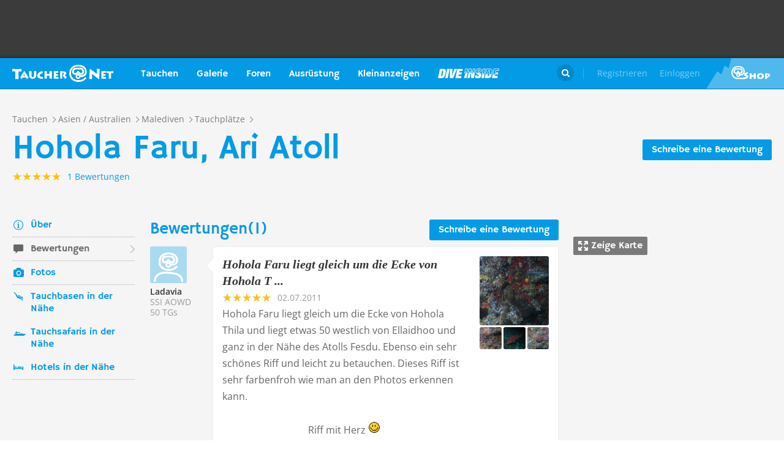

--- FILE ---
content_type: text/html; charset=UTF-8
request_url: https://taucher.net/tauchplatz-hohola_faru__ari_atoll-berichte-hmz13849
body_size: 26296
content:
<!DOCTYPE html>
<html lang="de" prefix="og: http://ogp.me/ns# fb: http://ogp.me/ns/fb#">

<head>
    <title>Hohola Faru, Ari Atoll - Videos auf Taucher.Net</title>    <meta charset="utf-8">
    <meta name="viewport" content="width=device-width, initial-scale=1.0">
    <meta name="MobileOptimized" content="320" />
    <meta name="HandheldFriendly" content="true" />
    <meta property="og:site_name" content="taucher.net" >
<meta property="og:url" content="https://taucher.net/tauchplatz-hohola_faru__ari_atoll-berichte-hmz13849" >
<meta property="og:type" content="website" >
<meta property="fb:app_id" content="385653521633470" >
<meta name="description" content="Hohola Faru, Ari Atoll - Videos aus der Taucher.Net Videodatenbank" >
<meta property="og:title" content="Hohola Faru, Ari Atoll - Videos auf Taucher.Net" >
<meta property="og:description" content="Hohola Faru, Ari Atoll - Videos aus der Taucher.Net Videodatenbank" >    <link rel="apple-touch-icon-precomposed" sizes="57x57" href="/apple-touch-icon-57x57.png" />
    <link rel="apple-touch-icon-precomposed" sizes="114x114" href="/apple-touch-icon-114x114.png" />
    <link rel="apple-touch-icon-precomposed" sizes="72x72" href="/apple-touch-icon-72x72.png" />
    <link rel="apple-touch-icon-precomposed" sizes="144x144" href="/apple-touch-icon-144x144.png" />
    <link rel="apple-touch-icon-precomposed" sizes="120x120" href="/apple-touch-icon-120x120.png" />
    <link rel="apple-touch-icon-precomposed" sizes="152x152" href="/apple-touch-icon-152x152.png" />
    <link rel="icon" type="image/png" href="/favicon-32x32.png" sizes="32x32" />
    <link rel="icon" type="image/png" href="/favicon-16x16.png" sizes="16x16" />
    <meta name="application-name" content="Taucher.net" />
    <meta name="msapplication-TileColor" content="#FFFFFF" />
    <meta name="msapplication-TileImage" content="mstile-144x144.png" />
                <link href="/css/front/modules/fonts.css" media="screen" rel="stylesheet" type="text/css" >
<link href="/js/front/plugins/iframemanager/iframemanager.css" media="screen" rel="stylesheet" type="text/css" >    <link property="stylesheet" rel="stylesheet" type="text/css" href="/min/b=css/front&f=common.css,modules/articlesblock.css,modules/dclablock.css,modules/newsblock.css,pages/poi.css,modules/header.css,modules/footer.css&v=2026014">    <script>
        var tchr = {};
    </script>
        <!-- Smartsupp Live Chat script -->
    <script type="text/plain" data-cmp-custom-vendor="922" data-cmp-script>
        var _smartsupp = _smartsupp || {};
        _smartsupp.key = 'ba60ce4a3e3ba0cdcfec1939fcf9ed765e282afb';
        window.smartsupp || (function(d) {
            var s, c, o = smartsupp = function() {
                o._.push(arguments)
            };
            o._ = [];
            s = d.getElementsByTagName('script')[0];
            c = d.createElement('script');
            c.type = 'text/javascript';
            c.charset = 'utf-8';
            c.async = true;
            c.src = 'https://www.smartsuppchat.com/loader.js?';
            s.parentNode.insertBefore(c, s);
        })(document);
       
    </script>
        <script>
        (function() {
            var s = document.createElement('script');
            s.defer = true;
            s.type = "text/plain";
            s.setAttribute("data-cmp-vendor", "755");
            s.setAttribute("data-cmp-script", "");
            s.onload = function() {
                (adsbygoogle = window.adsbygoogle || []).push({
                    google_ad_client: 'pub-6028289858130678',
                    enable_page_level_ads: true,
                    interstitials: {
                        google_ad_channel: '1455155'
                    }
                });
            };
            s.src = "https://pagead2.googlesyndication.com/pagead/js/adsbygoogle.js";
            document.head.appendChild(s);
        })()
    </script>
    <script type="text/javascript" id="trfAdSetup" data-traffectiveConf='{
                   "targeting": [
                        {
                            "key":"Kategorie",
                            "values":null,
                            "value":"tauchen"
                        },
                        {
                            "key":"Keywords",
                            "values":null,
                            "value":"Hohola+Faru%2C+Ari+Atoll"
                        },
                        {
                            "key":"Unterkategorie",
                            "values":null,
                            "value":"Bewertungen"
                        },
                        {
                            "key":"Laender",
                            "values":null,
                            "value":"Malediven"
                        }
                    ],
                    "dfpAdUrl" : "/150800940/tauchernet/tauchen"
                }' src="//cdntrf.com/trf_tauchernet.js"></script>
    <!-- Global site tag (gtag.js) - Google Analytics -->
    <script type="text/plain" data-cmp-vendor="755" data-cmp-script src="https://www.googletagmanager.com/gtag/js?id=G-6YMGCH3DTP"></script>
    <script type="text/plain" data-cmp-vendor="755" data-cmp-script>
      window.dataLayer = window.dataLayer || [];
      function gtag(){dataLayer.push(arguments);}
      gtag('js', new Date());
    
      gtag('config', 'G-6YMGCH3DTP');
    </script>
</head>

<body>
    <div class="g-wrap">
        <div id="wrapper"><header id="header"><div class="header-content" data-reactid=".1d6h13bjcv6" data-react-checksum="-1512799816"><div class="header-promo hidden" data-reactid=".1d6h13bjcv6.0:$0"><div class="Billboard_1 t-promo" id="traffective-ad-Billboard_1" data-reactid=".1d6h13bjcv6.0:$0.0"></div></div><div class="t-container clear heading" data-reactid=".1d6h13bjcv6.1"><div class="t-logo" data-reactid=".1d6h13bjcv6.1.0"><a class="t-l-link" href="/" data-reactid=".1d6h13bjcv6.1.0.0">Taucher.net</a></div><nav class="t-header-nav" data-reactid=".1d6h13bjcv6.1.1:$0"><ul class="t-hn-list" data-reactid=".1d6h13bjcv6.1.1:$0.0"><li class="t-hn-item" data-reactid=".1d6h13bjcv6.1.1:$0.0.$0"><a href="https://taucher.net/tauchen" class="t-hn-link travel" data-reactid=".1d6h13bjcv6.1.1:$0.0.$0.0">Tauchen</a><div class="t-h-drop" data-reactid=".1d6h13bjcv6.1.1:$0.0.$0.1"><div class="t-container clear" data-reactid=".1d6h13bjcv6.1.1:$0.0.$0.1.0"><ul class="t-hnd-categories" data-reactid=".1d6h13bjcv6.1.1:$0.0.$0.1.0.0"><li class="t-hndc-item active" data-reactid=".1d6h13bjcv6.1.1:$0.0.$0.1.0.0.$0">Premium</li><li class="t-hndc-item" data-reactid=".1d6h13bjcv6.1.1:$0.0.$0.1.0.0.$1">Europa</li><li class="t-hndc-item" data-reactid=".1d6h13bjcv6.1.1:$0.0.$0.1.0.0.$2">Afrika / Arabien</li><li class="t-hndc-item" data-reactid=".1d6h13bjcv6.1.1:$0.0.$0.1.0.0.$3">Asien / Australien</li><li class="t-hndc-item" data-reactid=".1d6h13bjcv6.1.1:$0.0.$0.1.0.0.$4">Karibik</li><li class="t-hndc-item" data-reactid=".1d6h13bjcv6.1.1:$0.0.$0.1.0.0.$5">Amerika</li><li class="t-hndc-item" data-reactid=".1d6h13bjcv6.1.1:$0.0.$0.1.0.0.$6">Rest der Welt</li><li class="t-hndc-item btn" data-reactid=".1d6h13bjcv6.1.1:$0.0.$0.1.0.0.$7"><span class="t-w-btn" data-reactid=".1d6h13bjcv6.1.1:$0.0.$0.1.0.0.$7.0">Reisebericht hinzufügen</span></li></ul><div class="t-hnd-content" data-reactid=".1d6h13bjcv6.1.1:$0.0.$0.1.0.1"><ul class="t-hndc-list" data-reactid=".1d6h13bjcv6.1.1:$0.0.$0.1.0.1.0"><li class="t-hnd-item prem" data-reactid=".1d6h13bjcv6.1.1:$0.0.$0.1.0.1.0.$0"><a href="https://taucher.net/tauchen-auf-malta-daz58" class="t-hnd-link" data-reactid=".1d6h13bjcv6.1.1:$0.0.$0.1.0.1.0.$0.0"><span class="t-hnd-image" style="background-image:url(https://taucher.net/media/images/w850/15/fc/d4/2015122916452215fcd41470d2f885bf6425b60f763763.jpg);" data-reactid=".1d6h13bjcv6.1.1:$0.0.$0.1.0.1.0.$0.0.0"></span><strong class="t-hnd-title" data-reactid=".1d6h13bjcv6.1.1:$0.0.$0.1.0.1.0.$0.0.1"><span class="t-hndi-flag" style="background-image:url(https://taucher.net/media/images/h128/7a/2e/e3/201512211717577a2ee3a245b6432d2935abc0cb92b41d.png);" data-reactid=".1d6h13bjcv6.1.1:$0.0.$0.1.0.1.0.$0.0.1.0"></span><span data-reactid=".1d6h13bjcv6.1.1:$0.0.$0.1.0.1.0.$0.0.1.1">Malta</span></strong></a><ul class="t-hnd-info" data-reactid=".1d6h13bjcv6.1.1:$0.0.$0.1.0.1.0.$0.1"><li class="t-hndi-item" data-reactid=".1d6h13bjcv6.1.1:$0.0.$0.1.0.1.0.$0.1.$0"><a class="t-hndi-link" href="https://taucher.net/tauchbasen-auf-malta-ddz58" data-reactid=".1d6h13bjcv6.1.1:$0.0.$0.1.0.1.0.$0.1.$0.0"><strong class="t-hndi-value" data-reactid=".1d6h13bjcv6.1.1:$0.0.$0.1.0.1.0.$0.1.$0.0.0">76</strong><span data-reactid=".1d6h13bjcv6.1.1:$0.0.$0.1.0.1.0.$0.1.$0.0.1">Tauchbasen</span></a></li><li class="t-hndi-item" data-reactid=".1d6h13bjcv6.1.1:$0.0.$0.1.0.1.0.$0.1.$1"><a class="t-hndi-link" href="https://taucher.net/liveaboards-auf-malta-dhz58" data-reactid=".1d6h13bjcv6.1.1:$0.0.$0.1.0.1.0.$0.1.$1.0"><strong class="t-hndi-value" data-reactid=".1d6h13bjcv6.1.1:$0.0.$0.1.0.1.0.$0.1.$1.0.0">1</strong><span data-reactid=".1d6h13bjcv6.1.1:$0.0.$0.1.0.1.0.$0.1.$1.0.1">Tauchsafaris</span></a></li><li class="t-hndi-item" data-reactid=".1d6h13bjcv6.1.1:$0.0.$0.1.0.1.0.$0.1.$2"><span class="t-hndi-link" data-reactid=".1d6h13bjcv6.1.1:$0.0.$0.1.0.1.0.$0.1.$2.0"><strong class="t-hndi-value" data-reactid=".1d6h13bjcv6.1.1:$0.0.$0.1.0.1.0.$0.1.$2.0.0">1483</strong><span data-reactid=".1d6h13bjcv6.1.1:$0.0.$0.1.0.1.0.$0.1.$2.0.1">Bewertungen</span></span></li></ul></li><li class="t-hnd-item prem" data-reactid=".1d6h13bjcv6.1.1:$0.0.$0.1.0.1.0.$1"><a href="https://taucher.net/tauchen-in-papua-neuguinea-daz113" class="t-hnd-link" data-reactid=".1d6h13bjcv6.1.1:$0.0.$0.1.0.1.0.$1.0"><span class="t-hnd-image" style="background-image:url(https://taucher.net/media/images/w850/6a/bc/c4/201707181625046abcc49f236e7c3001c60722c210c3b8.jpg);" data-reactid=".1d6h13bjcv6.1.1:$0.0.$0.1.0.1.0.$1.0.0"></span><strong class="t-hnd-title" data-reactid=".1d6h13bjcv6.1.1:$0.0.$0.1.0.1.0.$1.0.1"><span class="t-hndi-flag" style="background-image:url(https://taucher.net/media/images/h128/13/71/19/201512211742111371196c9882e3a6376692b0ea86ba73.png);" data-reactid=".1d6h13bjcv6.1.1:$0.0.$0.1.0.1.0.$1.0.1.0"></span><span data-reactid=".1d6h13bjcv6.1.1:$0.0.$0.1.0.1.0.$1.0.1.1">Papua-Neuguinea</span></strong></a><ul class="t-hnd-info" data-reactid=".1d6h13bjcv6.1.1:$0.0.$0.1.0.1.0.$1.1"><li class="t-hndi-item" data-reactid=".1d6h13bjcv6.1.1:$0.0.$0.1.0.1.0.$1.1.$0"><a class="t-hndi-link" href="https://taucher.net/tauchbasen-in-papua-neuguinea-ddz113" data-reactid=".1d6h13bjcv6.1.1:$0.0.$0.1.0.1.0.$1.1.$0.0"><strong class="t-hndi-value" data-reactid=".1d6h13bjcv6.1.1:$0.0.$0.1.0.1.0.$1.1.$0.0.0">10</strong><span data-reactid=".1d6h13bjcv6.1.1:$0.0.$0.1.0.1.0.$1.1.$0.0.1">Tauchbasen</span></a></li><li class="t-hndi-item" data-reactid=".1d6h13bjcv6.1.1:$0.0.$0.1.0.1.0.$1.1.$1"><a class="t-hndi-link" href="https://taucher.net/liveaboards-in-papua-neuguinea-dhz113" data-reactid=".1d6h13bjcv6.1.1:$0.0.$0.1.0.1.0.$1.1.$1.0"><strong class="t-hndi-value" data-reactid=".1d6h13bjcv6.1.1:$0.0.$0.1.0.1.0.$1.1.$1.0.0">8</strong><span data-reactid=".1d6h13bjcv6.1.1:$0.0.$0.1.0.1.0.$1.1.$1.0.1">Tauchsafaris</span></a></li><li class="t-hndi-item" data-reactid=".1d6h13bjcv6.1.1:$0.0.$0.1.0.1.0.$1.1.$2"><span class="t-hndi-link" data-reactid=".1d6h13bjcv6.1.1:$0.0.$0.1.0.1.0.$1.1.$2.0"><strong class="t-hndi-value" data-reactid=".1d6h13bjcv6.1.1:$0.0.$0.1.0.1.0.$1.1.$2.0.0">56</strong><span data-reactid=".1d6h13bjcv6.1.1:$0.0.$0.1.0.1.0.$1.1.$2.0.1">Bewertungen</span></span></li></ul></li><li class="t-hnd-item prem" data-reactid=".1d6h13bjcv6.1.1:$0.0.$0.1.0.1.0.$2"><a href="https://taucher.net/tauchen-in-palau-daz134" class="t-hnd-link" data-reactid=".1d6h13bjcv6.1.1:$0.0.$0.1.0.1.0.$2.0"><span class="t-hnd-image" style="background-image:url(https://taucher.net/media/images/w850/66/0d/ff/20151231110923660dff69761b7606097195581eb43479.jpg);" data-reactid=".1d6h13bjcv6.1.1:$0.0.$0.1.0.1.0.$2.0.0"></span><strong class="t-hnd-title" data-reactid=".1d6h13bjcv6.1.1:$0.0.$0.1.0.1.0.$2.0.1"><span class="t-hndi-flag" style="background-image:url(https://taucher.net/media/images/h128/7d/16/a2/201512211739487d16a2340468dd2956a5b7f2d45a008f.png);" data-reactid=".1d6h13bjcv6.1.1:$0.0.$0.1.0.1.0.$2.0.1.0"></span><span data-reactid=".1d6h13bjcv6.1.1:$0.0.$0.1.0.1.0.$2.0.1.1">Palau</span></strong></a><ul class="t-hnd-info" data-reactid=".1d6h13bjcv6.1.1:$0.0.$0.1.0.1.0.$2.1"><li class="t-hndi-item" data-reactid=".1d6h13bjcv6.1.1:$0.0.$0.1.0.1.0.$2.1.$0"><a class="t-hndi-link" href="https://taucher.net/tauchbasen-in-palau-ddz134" data-reactid=".1d6h13bjcv6.1.1:$0.0.$0.1.0.1.0.$2.1.$0.0"><strong class="t-hndi-value" data-reactid=".1d6h13bjcv6.1.1:$0.0.$0.1.0.1.0.$2.1.$0.0.0">7</strong><span data-reactid=".1d6h13bjcv6.1.1:$0.0.$0.1.0.1.0.$2.1.$0.0.1">Tauchbasen</span></a></li><li class="t-hndi-item" data-reactid=".1d6h13bjcv6.1.1:$0.0.$0.1.0.1.0.$2.1.$1"><a class="t-hndi-link" href="https://taucher.net/liveaboards-in-palau-dhz134" data-reactid=".1d6h13bjcv6.1.1:$0.0.$0.1.0.1.0.$2.1.$1.0"><strong class="t-hndi-value" data-reactid=".1d6h13bjcv6.1.1:$0.0.$0.1.0.1.0.$2.1.$1.0.0">11</strong><span data-reactid=".1d6h13bjcv6.1.1:$0.0.$0.1.0.1.0.$2.1.$1.0.1">Tauchsafaris</span></a></li><li class="t-hndi-item" data-reactid=".1d6h13bjcv6.1.1:$0.0.$0.1.0.1.0.$2.1.$2"><span class="t-hndi-link" data-reactid=".1d6h13bjcv6.1.1:$0.0.$0.1.0.1.0.$2.1.$2.0"><strong class="t-hndi-value" data-reactid=".1d6h13bjcv6.1.1:$0.0.$0.1.0.1.0.$2.1.$2.0.0">173</strong><span data-reactid=".1d6h13bjcv6.1.1:$0.0.$0.1.0.1.0.$2.1.$2.0.1">Bewertungen</span></span></li></ul></li><li class="t-hnd-item prem" data-reactid=".1d6h13bjcv6.1.1:$0.0.$0.1.0.1.0.$3"><a href="https://taucher.net/tauchen-im-oman-daz105" class="t-hnd-link" data-reactid=".1d6h13bjcv6.1.1:$0.0.$0.1.0.1.0.$3.0"><span class="t-hnd-image" style="background-image:url(https://taucher.net/media/images/w850/9a/ce/3a/201807031526369ace3a6c59df62d022af90f1a700c96c.jpg);" data-reactid=".1d6h13bjcv6.1.1:$0.0.$0.1.0.1.0.$3.0.0"></span><strong class="t-hnd-title" data-reactid=".1d6h13bjcv6.1.1:$0.0.$0.1.0.1.0.$3.0.1"><span class="t-hndi-flag" style="background-image:url(https://taucher.net/media/images/h128/72/08/68/201512211736527208682d3b5a6c12507a618be466d9f2.png);" data-reactid=".1d6h13bjcv6.1.1:$0.0.$0.1.0.1.0.$3.0.1.0"></span><span data-reactid=".1d6h13bjcv6.1.1:$0.0.$0.1.0.1.0.$3.0.1.1">Oman</span></strong></a><ul class="t-hnd-info" data-reactid=".1d6h13bjcv6.1.1:$0.0.$0.1.0.1.0.$3.1"><li class="t-hndi-item" data-reactid=".1d6h13bjcv6.1.1:$0.0.$0.1.0.1.0.$3.1.$0"><a class="t-hndi-link" href="https://taucher.net/tauchbasen-im-oman-ddz105" data-reactid=".1d6h13bjcv6.1.1:$0.0.$0.1.0.1.0.$3.1.$0.0"><strong class="t-hndi-value" data-reactid=".1d6h13bjcv6.1.1:$0.0.$0.1.0.1.0.$3.1.$0.0.0">30</strong><span data-reactid=".1d6h13bjcv6.1.1:$0.0.$0.1.0.1.0.$3.1.$0.0.1">Tauchbasen</span></a></li><li class="t-hndi-item" data-reactid=".1d6h13bjcv6.1.1:$0.0.$0.1.0.1.0.$3.1.$1"><a class="t-hndi-link" href="https://taucher.net/liveaboards-im-oman-dhz105" data-reactid=".1d6h13bjcv6.1.1:$0.0.$0.1.0.1.0.$3.1.$1.0"><strong class="t-hndi-value" data-reactid=".1d6h13bjcv6.1.1:$0.0.$0.1.0.1.0.$3.1.$1.0.0">6</strong><span data-reactid=".1d6h13bjcv6.1.1:$0.0.$0.1.0.1.0.$3.1.$1.0.1">Tauchsafaris</span></a></li><li class="t-hndi-item" data-reactid=".1d6h13bjcv6.1.1:$0.0.$0.1.0.1.0.$3.1.$2"><span class="t-hndi-link" data-reactid=".1d6h13bjcv6.1.1:$0.0.$0.1.0.1.0.$3.1.$2.0"><strong class="t-hndi-value" data-reactid=".1d6h13bjcv6.1.1:$0.0.$0.1.0.1.0.$3.1.$2.0.0">450</strong><span data-reactid=".1d6h13bjcv6.1.1:$0.0.$0.1.0.1.0.$3.1.$2.0.1">Bewertungen</span></span></li></ul></li><li class="t-hnd-item prem" data-reactid=".1d6h13bjcv6.1.1:$0.0.$0.1.0.1.0.$4"><a href="https://taucher.net/tauchen-in-norwegen-daz66" class="t-hnd-link" data-reactid=".1d6h13bjcv6.1.1:$0.0.$0.1.0.1.0.$4.0"><span class="t-hnd-image" style="background-image:url(https://taucher.net/media/images/w850/64/a5/0b/2017102416574064a50b0021b588787352c3156a74ff4c.jpg);" data-reactid=".1d6h13bjcv6.1.1:$0.0.$0.1.0.1.0.$4.0.0"></span><strong class="t-hnd-title" data-reactid=".1d6h13bjcv6.1.1:$0.0.$0.1.0.1.0.$4.0.1"><span class="t-hndi-flag" style="background-image:url(https://taucher.net/media/images/h128/1a/f3/7b/201512211736141af37bbf6ac919d11b44788d46545f52.png);" data-reactid=".1d6h13bjcv6.1.1:$0.0.$0.1.0.1.0.$4.0.1.0"></span><span data-reactid=".1d6h13bjcv6.1.1:$0.0.$0.1.0.1.0.$4.0.1.1">Norwegen</span></strong></a><ul class="t-hnd-info" data-reactid=".1d6h13bjcv6.1.1:$0.0.$0.1.0.1.0.$4.1"><li class="t-hndi-item" data-reactid=".1d6h13bjcv6.1.1:$0.0.$0.1.0.1.0.$4.1.$0"><a class="t-hndi-link" href="https://taucher.net/tauchbasen-in-norwegen-ddz66" data-reactid=".1d6h13bjcv6.1.1:$0.0.$0.1.0.1.0.$4.1.$0.0"><strong class="t-hndi-value" data-reactid=".1d6h13bjcv6.1.1:$0.0.$0.1.0.1.0.$4.1.$0.0.0">30</strong><span data-reactid=".1d6h13bjcv6.1.1:$0.0.$0.1.0.1.0.$4.1.$0.0.1">Tauchbasen</span></a></li><li class="t-hndi-item" data-reactid=".1d6h13bjcv6.1.1:$0.0.$0.1.0.1.0.$4.1.$2"><span class="t-hndi-link" data-reactid=".1d6h13bjcv6.1.1:$0.0.$0.1.0.1.0.$4.1.$2.0"><strong class="t-hndi-value" data-reactid=".1d6h13bjcv6.1.1:$0.0.$0.1.0.1.0.$4.1.$2.0.0">379</strong><span data-reactid=".1d6h13bjcv6.1.1:$0.0.$0.1.0.1.0.$4.1.$2.0.1">Bewertungen</span></span></li></ul></li></ul><a href="https://taucher.net/tauchen" class="t-all ns white" data-reactid=".1d6h13bjcv6.1.1:$0.0.$0.1.0.1.1">Zeige alle Länder in Premium</a></div></div></div></li><li class="t-hn-item nodrop" data-reactid=".1d6h13bjcv6.1.1:$0.0.$1"><a href="https://taucher.net/photodb" class="t-hn-link photos" data-reactid=".1d6h13bjcv6.1.1:$0.0.$1.0">Galerie</a></li><li class="t-hn-item" data-reactid=".1d6h13bjcv6.1.1:$0.0.$2"><a href="https://taucher.net/forum" class="t-hn-link forum" data-reactid=".1d6h13bjcv6.1.1:$0.0.$2.0">Foren</a><div class="t-h-drop" data-reactid=".1d6h13bjcv6.1.1:$0.0.$2.1"><div class="t-container clear" data-reactid=".1d6h13bjcv6.1.1:$0.0.$2.1.0"><ul class="t-forum-sections" data-reactid=".1d6h13bjcv6.1.1:$0.0.$2.1.0.0"><li class="t-fs-item" data-reactid=".1d6h13bjcv6.1.1:$0.0.$2.1.0.0.$0"><a href="https://taucher.net/forum-tauchgebiete-inz1" class="t-fs-link" data-reactid=".1d6h13bjcv6.1.1:$0.0.$2.1.0.0.$0.0"><span class="t-hnd-image" style="background-image:url(https://taucher.net/media/images/h300/0f/14/ee/201512291825200f14eebc9e3de5784ea2a91554ba823b.jpg);" data-reactid=".1d6h13bjcv6.1.1:$0.0.$2.1.0.0.$0.0.0"></span><span class="t-fs-text" data-reactid=".1d6h13bjcv6.1.1:$0.0.$2.1.0.0.$0.0.1"><strong class="t-fs-title" data-reactid=".1d6h13bjcv6.1.1:$0.0.$2.1.0.0.$0.0.1.0">Tauchgebiete</strong><span class="t-fs-info" data-reactid=".1d6h13bjcv6.1.1:$0.0.$2.1.0.0.$0.0.1.1">22785 Titel</span></span></a></li><li class="t-fs-item" data-reactid=".1d6h13bjcv6.1.1:$0.0.$2.1.0.0.$1"><a href="https://taucher.net/forum-tauchausruestung-inz2" class="t-fs-link" data-reactid=".1d6h13bjcv6.1.1:$0.0.$2.1.0.0.$1.0"><span class="t-hnd-image" style="background-image:url(https://taucher.net/media/images/h300/db/ed/7c/20151229182946dbed7c7352dde9d77ea2121f47b83f1e.jpg);" data-reactid=".1d6h13bjcv6.1.1:$0.0.$2.1.0.0.$1.0.0"></span><span class="t-fs-text" data-reactid=".1d6h13bjcv6.1.1:$0.0.$2.1.0.0.$1.0.1"><strong class="t-fs-title" data-reactid=".1d6h13bjcv6.1.1:$0.0.$2.1.0.0.$1.0.1.0">Tauchausrüstung</strong><span class="t-fs-info" data-reactid=".1d6h13bjcv6.1.1:$0.0.$2.1.0.0.$1.0.1.1">31094 Titel</span></span></a></li><li class="t-fs-item" data-reactid=".1d6h13bjcv6.1.1:$0.0.$2.1.0.0.$2"><a href="https://taucher.net/forum-tauchmedizin-inz3" class="t-fs-link" data-reactid=".1d6h13bjcv6.1.1:$0.0.$2.1.0.0.$2.0"><span class="t-hnd-image" style="background-image:url(https://taucher.net/media/images/h300/c8/7c/11/20151229183352c87c1159f2dbd2c692e8616dba58a418.jpg);" data-reactid=".1d6h13bjcv6.1.1:$0.0.$2.1.0.0.$2.0.0"></span><span class="t-fs-text" data-reactid=".1d6h13bjcv6.1.1:$0.0.$2.1.0.0.$2.0.1"><strong class="t-fs-title" data-reactid=".1d6h13bjcv6.1.1:$0.0.$2.1.0.0.$2.0.1.0">Tauchmedizin</strong><span class="t-fs-info" data-reactid=".1d6h13bjcv6.1.1:$0.0.$2.1.0.0.$2.0.1.1">3742 Titel</span></span></a></li><li class="t-fs-item" data-reactid=".1d6h13bjcv6.1.1:$0.0.$2.1.0.0.$3"><a href="https://taucher.net/forum-tauchausbildung-inz4" class="t-fs-link" data-reactid=".1d6h13bjcv6.1.1:$0.0.$2.1.0.0.$3.0"><span class="t-hnd-image" style="background-image:url(https://taucher.net/media/images/h300/3f/61/c4/201512291837103f61c4af3c8873f03c0a1bd5bfd0730b.jpg);" data-reactid=".1d6h13bjcv6.1.1:$0.0.$2.1.0.0.$3.0.0"></span><span class="t-fs-text" data-reactid=".1d6h13bjcv6.1.1:$0.0.$2.1.0.0.$3.0.1"><strong class="t-fs-title" data-reactid=".1d6h13bjcv6.1.1:$0.0.$2.1.0.0.$3.0.1.0">Tauchausbildung</strong><span class="t-fs-info" data-reactid=".1d6h13bjcv6.1.1:$0.0.$2.1.0.0.$3.0.1.1">4387 Titel</span></span></a></li><li class="t-fs-item" data-reactid=".1d6h13bjcv6.1.1:$0.0.$2.1.0.0.$4"><a href="https://taucher.net/forum-tek-tauchen-inz5" class="t-fs-link" data-reactid=".1d6h13bjcv6.1.1:$0.0.$2.1.0.0.$4.0"><span class="t-hnd-image" style="background-image:url(https://taucher.net/media/images/h300/3a/e1/e7/201512301310143ae1e7b7b59ca2795867e8bba5e1b64d.jpg);" data-reactid=".1d6h13bjcv6.1.1:$0.0.$2.1.0.0.$4.0.0"></span><span class="t-fs-text" data-reactid=".1d6h13bjcv6.1.1:$0.0.$2.1.0.0.$4.0.1"><strong class="t-fs-title" data-reactid=".1d6h13bjcv6.1.1:$0.0.$2.1.0.0.$4.0.1.0">TEK-Tauchen</strong><span class="t-fs-info" data-reactid=".1d6h13bjcv6.1.1:$0.0.$2.1.0.0.$4.0.1.1">4876 Titel</span></span></a></li><li class="t-fs-item" data-reactid=".1d6h13bjcv6.1.1:$0.0.$2.1.0.0.$5"><a href="https://taucher.net/forum-rebreather-inz6" class="t-fs-link" data-reactid=".1d6h13bjcv6.1.1:$0.0.$2.1.0.0.$5.0"><span class="t-hnd-image" style="background-image:url(https://taucher.net/media/images/h300/e1/c4/3f/20151230131434e1c43f0a05f02c4c35dd8b9a438b09f4.jpg);" data-reactid=".1d6h13bjcv6.1.1:$0.0.$2.1.0.0.$5.0.0"></span><span class="t-fs-text" data-reactid=".1d6h13bjcv6.1.1:$0.0.$2.1.0.0.$5.0.1"><strong class="t-fs-title" data-reactid=".1d6h13bjcv6.1.1:$0.0.$2.1.0.0.$5.0.1.0">Rebreather</strong><span class="t-fs-info" data-reactid=".1d6h13bjcv6.1.1:$0.0.$2.1.0.0.$5.0.1.1">1379 Titel</span></span></a></li><li class="t-fs-item" data-reactid=".1d6h13bjcv6.1.1:$0.0.$2.1.0.0.$6"><a href="https://taucher.net/forum-uw-foto-video-inz7" class="t-fs-link" data-reactid=".1d6h13bjcv6.1.1:$0.0.$2.1.0.0.$6.0"><span class="t-hnd-image" style="background-image:url(https://taucher.net/media/images/h300/e4/77/88/20151230132432e477882b42bef282147f4b163729561c.jpg);" data-reactid=".1d6h13bjcv6.1.1:$0.0.$2.1.0.0.$6.0.0"></span><span class="t-fs-text" data-reactid=".1d6h13bjcv6.1.1:$0.0.$2.1.0.0.$6.0.1"><strong class="t-fs-title" data-reactid=".1d6h13bjcv6.1.1:$0.0.$2.1.0.0.$6.0.1.0">UW-Foto-Video</strong><span class="t-fs-info" data-reactid=".1d6h13bjcv6.1.1:$0.0.$2.1.0.0.$6.0.1.1">10469 Titel</span></span></a></li><li class="t-fs-item" data-reactid=".1d6h13bjcv6.1.1:$0.0.$2.1.0.0.$7"><a href="https://taucher.net/forum-biologie-inz8" class="t-fs-link" data-reactid=".1d6h13bjcv6.1.1:$0.0.$2.1.0.0.$7.0"><span class="t-hnd-image" style="background-image:url(https://taucher.net/media/images/h300/8f/d2/fa/201512301326198fd2fa19170699d3c4a52f80d3defa77.jpg);" data-reactid=".1d6h13bjcv6.1.1:$0.0.$2.1.0.0.$7.0.0"></span><span class="t-fs-text" data-reactid=".1d6h13bjcv6.1.1:$0.0.$2.1.0.0.$7.0.1"><strong class="t-fs-title" data-reactid=".1d6h13bjcv6.1.1:$0.0.$2.1.0.0.$7.0.1.0">Biologie</strong><span class="t-fs-info" data-reactid=".1d6h13bjcv6.1.1:$0.0.$2.1.0.0.$7.0.1.1">2323 Titel</span></span></a></li><li class="t-fs-item" data-reactid=".1d6h13bjcv6.1.1:$0.0.$2.1.0.0.$8"><a href="https://taucher.net/forum-wracktauchen-inz9" class="t-fs-link" data-reactid=".1d6h13bjcv6.1.1:$0.0.$2.1.0.0.$8.0"><span class="t-hnd-image" style="background-image:url(https://taucher.net/media/images/h300/00/63/2b/2015123013300300632b073fa91cdcdb70f828b647f433.jpg);" data-reactid=".1d6h13bjcv6.1.1:$0.0.$2.1.0.0.$8.0.0"></span><span class="t-fs-text" data-reactid=".1d6h13bjcv6.1.1:$0.0.$2.1.0.0.$8.0.1"><strong class="t-fs-title" data-reactid=".1d6h13bjcv6.1.1:$0.0.$2.1.0.0.$8.0.1.0">Wracktauchen</strong><span class="t-fs-info" data-reactid=".1d6h13bjcv6.1.1:$0.0.$2.1.0.0.$8.0.1.1">710 Titel</span></span></a></li><li class="t-fs-item" data-reactid=".1d6h13bjcv6.1.1:$0.0.$2.1.0.0.$9"><a href="https://taucher.net/forum-rechtsforum-inz10" class="t-fs-link" data-reactid=".1d6h13bjcv6.1.1:$0.0.$2.1.0.0.$9.0"><span class="t-hnd-image" style="background-image:url(https://taucher.net/media/images/h300/20/8c/3b/20151230133346208c3ba0cb26d73b1747d6a3e9027197.jpg);" data-reactid=".1d6h13bjcv6.1.1:$0.0.$2.1.0.0.$9.0.0"></span><span class="t-fs-text" data-reactid=".1d6h13bjcv6.1.1:$0.0.$2.1.0.0.$9.0.1"><strong class="t-fs-title" data-reactid=".1d6h13bjcv6.1.1:$0.0.$2.1.0.0.$9.0.1.0">Rechtsforum</strong><span class="t-fs-info" data-reactid=".1d6h13bjcv6.1.1:$0.0.$2.1.0.0.$9.0.1.1">627 Titel</span></span></a></li><li class="t-fs-item" data-reactid=".1d6h13bjcv6.1.1:$0.0.$2.1.0.0.$10"><a href="https://taucher.net/forum-diverses-inz11" class="t-fs-link" data-reactid=".1d6h13bjcv6.1.1:$0.0.$2.1.0.0.$10.0"><span class="t-hnd-image" style="background-image:url(https://taucher.net/media/images/h300/79/d2/cf/2015123013345779d2cff30daf26aa962eeaf5b302e5d8.jpg);" data-reactid=".1d6h13bjcv6.1.1:$0.0.$2.1.0.0.$10.0.0"></span><span class="t-fs-text" data-reactid=".1d6h13bjcv6.1.1:$0.0.$2.1.0.0.$10.0.1"><strong class="t-fs-title" data-reactid=".1d6h13bjcv6.1.1:$0.0.$2.1.0.0.$10.0.1.0">Diverses</strong><span class="t-fs-info" data-reactid=".1d6h13bjcv6.1.1:$0.0.$2.1.0.0.$10.0.1.1">10874 Titel</span></span></a></li><li class="t-fs-item" data-reactid=".1d6h13bjcv6.1.1:$0.0.$2.1.0.0.$11"><a href="https://taucher.net/forum-tauchunfaelle-inz12" class="t-fs-link" data-reactid=".1d6h13bjcv6.1.1:$0.0.$2.1.0.0.$11.0"><span class="t-hnd-image" style="background-image:url(https://taucher.net/media/images/h300/71/0a/b1/20170730204136710ab1f9fe4685b1593e24c87eaf0a7b.jpg);" data-reactid=".1d6h13bjcv6.1.1:$0.0.$2.1.0.0.$11.0.0"></span><span class="t-fs-text" data-reactid=".1d6h13bjcv6.1.1:$0.0.$2.1.0.0.$11.0.1"><strong class="t-fs-title" data-reactid=".1d6h13bjcv6.1.1:$0.0.$2.1.0.0.$11.0.1.0">Tauchunfälle</strong><span class="t-fs-info" data-reactid=".1d6h13bjcv6.1.1:$0.0.$2.1.0.0.$11.0.1.1">893 Titel</span></span></a></li><li class="t-fs-item" data-reactid=".1d6h13bjcv6.1.1:$0.0.$2.1.0.0.$12"><a href="https://taucher.net/forum-int._tauchunfaelle-inz13" class="t-fs-link" data-reactid=".1d6h13bjcv6.1.1:$0.0.$2.1.0.0.$12.0"><span class="t-hnd-image" style="background-image:url(https://taucher.net/media/images/h300/d2/26/39/20151230133709d226390aa8160ca50db7fe158afc5ac8.jpg);" data-reactid=".1d6h13bjcv6.1.1:$0.0.$2.1.0.0.$12.0.0"></span><span class="t-fs-text" data-reactid=".1d6h13bjcv6.1.1:$0.0.$2.1.0.0.$12.0.1"><strong class="t-fs-title" data-reactid=".1d6h13bjcv6.1.1:$0.0.$2.1.0.0.$12.0.1.0">Int. Tauchunfälle</strong><span class="t-fs-info" data-reactid=".1d6h13bjcv6.1.1:$0.0.$2.1.0.0.$12.0.1.1">745 Titel</span></span></a></li><li class="t-fs-item" data-reactid=".1d6h13bjcv6.1.1:$0.0.$2.1.0.0.$13"><a href="https://taucher.net/pages/chat" class="t-fs-link" data-reactid=".1d6h13bjcv6.1.1:$0.0.$2.1.0.0.$13.0"><span class="t-hnd-image" style="background-image:url(https://taucher.net/media/images/h300/95/c5/01/95c5011e5747e3d2f89134af101c245b.jpg);" data-reactid=".1d6h13bjcv6.1.1:$0.0.$2.1.0.0.$13.0.0"></span><span class="t-fs-text" data-reactid=".1d6h13bjcv6.1.1:$0.0.$2.1.0.0.$13.0.1"><strong class="t-fs-title" data-reactid=".1d6h13bjcv6.1.1:$0.0.$2.1.0.0.$13.0.1.0">Chat</strong><span class="t-fs-info" data-reactid=".1d6h13bjcv6.1.1:$0.0.$2.1.0.0.$13.0.1.1"></span></span></a></li></ul><a href="https://taucher.net/forum" class="t-all ns white" data-reactid=".1d6h13bjcv6.1.1:$0.0.$2.1.0.1">Zeige alle Boards</a></div></div></li><li class="t-hn-item nodrop" data-reactid=".1d6h13bjcv6.1.1:$0.0.$3"><a href="https://taucher.net/produktdb" class="t-hn-link gear" data-reactid=".1d6h13bjcv6.1.1:$0.0.$3.0">Ausrüstung</a></li><li class="t-hn-item" data-reactid=".1d6h13bjcv6.1.1:$0.0.$4"><a href="https://taucher.net/kleinanzeigen" class="t-hn-link classifieds" data-reactid=".1d6h13bjcv6.1.1:$0.0.$4.0">Kleinanzeigen</a><div class="t-h-drop" data-reactid=".1d6h13bjcv6.1.1:$0.0.$4.1"><div class="t-container clear" data-reactid=".1d6h13bjcv6.1.1:$0.0.$4.1.0"><ul class="tc-cat-list" data-reactid=".1d6h13bjcv6.1.1:$0.0.$4.1.0.0"><li class="tc-cat-item big" data-reactid=".1d6h13bjcv6.1.1:$0.0.$4.1.0.0.$0"><a class="tc-cat-link" href="https://taucher.net/kleinanzeigen-tauchjobs_weltweit-cnz1" data-reactid=".1d6h13bjcv6.1.1:$0.0.$4.1.0.0.$0.0"><span class="t-hnd-image" style="background-image:url(https://taucher.net/media/images/h300/b5/c7/a1/20151231112427b5c7a1c3564ab8202b4ed5fccca67714.jpg);" data-reactid=".1d6h13bjcv6.1.1:$0.0.$4.1.0.0.$0.0.0"></span><span class="tc-cat-descr" data-reactid=".1d6h13bjcv6.1.1:$0.0.$4.1.0.0.$0.0.1"><strong class="tc-cat-title" data-reactid=".1d6h13bjcv6.1.1:$0.0.$4.1.0.0.$0.0.1.0">Tauchjobs weltweit</strong><span class="t-fs-info" data-reactid=".1d6h13bjcv6.1.1:$0.0.$4.1.0.0.$0.0.1.1">18467 Titel</span></span></a></li><li class="tc-cat-item big" data-reactid=".1d6h13bjcv6.1.1:$0.0.$4.1.0.0.$1"><a class="tc-cat-link" href="https://taucher.net/kleinanzeigen-equipment-kleinanzeigen-cnz2" data-reactid=".1d6h13bjcv6.1.1:$0.0.$4.1.0.0.$1.0"><span class="t-hnd-image" style="background-image:url(https://taucher.net/media/images/h300/95/1b/50/20151231113448951b50e2445d5fb06726aa6152de55fc.jpg);" data-reactid=".1d6h13bjcv6.1.1:$0.0.$4.1.0.0.$1.0.0"></span><span class="tc-cat-descr" data-reactid=".1d6h13bjcv6.1.1:$0.0.$4.1.0.0.$1.0.1"><strong class="tc-cat-title" data-reactid=".1d6h13bjcv6.1.1:$0.0.$4.1.0.0.$1.0.1.0">Equipment-Kleinanzeigen</strong><span class="t-fs-info" data-reactid=".1d6h13bjcv6.1.1:$0.0.$4.1.0.0.$1.0.1.1">45672 Titel</span></span></a></li><li class="tc-cat-item" data-reactid=".1d6h13bjcv6.1.1:$0.0.$4.1.0.0.$2"><a class="tc-cat-link" href="https://taucher.net/kleinanzeigen-tauchimmobilien_weltweit-cnz3" data-reactid=".1d6h13bjcv6.1.1:$0.0.$4.1.0.0.$2.0"><span class="t-hnd-image" style="background-image:url(https://taucher.net/media/images/h300/c8/0d/b1/20151231113914c80db1ff10e1e78258c982956f296c0d.jpg);" data-reactid=".1d6h13bjcv6.1.1:$0.0.$4.1.0.0.$2.0.0"></span><span class="tc-cat-descr" data-reactid=".1d6h13bjcv6.1.1:$0.0.$4.1.0.0.$2.0.1"><strong class="tc-cat-title" data-reactid=".1d6h13bjcv6.1.1:$0.0.$4.1.0.0.$2.0.1.0">Tauchimmobilien weltweit</strong><span class="t-fs-info" data-reactid=".1d6h13bjcv6.1.1:$0.0.$4.1.0.0.$2.0.1.1">2416 Titel</span></span></a></li><li class="tc-cat-item" data-reactid=".1d6h13bjcv6.1.1:$0.0.$4.1.0.0.$3"><a class="tc-cat-link" href="https://taucher.net/kleinanzeigen-singletreff-cnz6" data-reactid=".1d6h13bjcv6.1.1:$0.0.$4.1.0.0.$3.0"><span class="t-hnd-image" style="background-image:url(https://taucher.net/media/images/h300/0e/0a/51/201512311140400e0a51525dae27bc2b3d7704cc406a1b.jpg);" data-reactid=".1d6h13bjcv6.1.1:$0.0.$4.1.0.0.$3.0.0"></span><span class="tc-cat-descr" data-reactid=".1d6h13bjcv6.1.1:$0.0.$4.1.0.0.$3.0.1"><strong class="tc-cat-title" data-reactid=".1d6h13bjcv6.1.1:$0.0.$4.1.0.0.$3.0.1.0">Singletreff</strong><span class="t-fs-info" data-reactid=".1d6h13bjcv6.1.1:$0.0.$4.1.0.0.$3.0.1.1">1717 Titel</span></span></a></li><li class="tc-cat-item" data-reactid=".1d6h13bjcv6.1.1:$0.0.$4.1.0.0.$4"><a class="tc-cat-link" href="https://taucher.net/kleinanzeigen-reisepartner-cnz5" data-reactid=".1d6h13bjcv6.1.1:$0.0.$4.1.0.0.$4.0"><span class="t-hnd-image" style="background-image:url(https://taucher.net/media/images/h300/0a/6b/09/201512311142310a6b09c670a78bf8bf302534701f12da.jpg);" data-reactid=".1d6h13bjcv6.1.1:$0.0.$4.1.0.0.$4.0.0"></span><span class="tc-cat-descr" data-reactid=".1d6h13bjcv6.1.1:$0.0.$4.1.0.0.$4.0.1"><strong class="tc-cat-title" data-reactid=".1d6h13bjcv6.1.1:$0.0.$4.1.0.0.$4.0.1.0">Reisepartner/Tauchbuddies</strong><span class="t-fs-info" data-reactid=".1d6h13bjcv6.1.1:$0.0.$4.1.0.0.$4.0.1.1">3893 Titel</span></span></a></li><li class="tc-cat-item" data-reactid=".1d6h13bjcv6.1.1:$0.0.$4.1.0.0.$5"><a class="tc-cat-link" href="https://taucher.net/kleinanzeigen-diverses_angebote-cnz4" data-reactid=".1d6h13bjcv6.1.1:$0.0.$4.1.0.0.$5.0"><span class="t-hnd-image" style="background-image:url(https://taucher.net/media/images/h300/df/44/11/20151231114332df4411b0bdd7a995e0aa12f0f7093154.jpg);" data-reactid=".1d6h13bjcv6.1.1:$0.0.$4.1.0.0.$5.0.0"></span><span class="tc-cat-descr" data-reactid=".1d6h13bjcv6.1.1:$0.0.$4.1.0.0.$5.0.1"><strong class="tc-cat-title" data-reactid=".1d6h13bjcv6.1.1:$0.0.$4.1.0.0.$5.0.1.0">Diverses Angebote</strong><span class="t-fs-info" data-reactid=".1d6h13bjcv6.1.1:$0.0.$4.1.0.0.$5.0.1.1">61388 Titel</span></span></a></li><li class="tc-cat-item" data-reactid=".1d6h13bjcv6.1.1:$0.0.$4.1.0.0.$6"><a class="tc-cat-link" href="https://taucher.net/kleinanzeigen-verloren_gefunden-cnz7" data-reactid=".1d6h13bjcv6.1.1:$0.0.$4.1.0.0.$6.0"><span class="t-hnd-image" style="background-image:url(https://taucher.net/media/images/h300/24/bd/eb/2017081008444024bdeb6703d657aed8df969021700b7e.jpg);" data-reactid=".1d6h13bjcv6.1.1:$0.0.$4.1.0.0.$6.0.0"></span><span class="tc-cat-descr" data-reactid=".1d6h13bjcv6.1.1:$0.0.$4.1.0.0.$6.0.1"><strong class="tc-cat-title" data-reactid=".1d6h13bjcv6.1.1:$0.0.$4.1.0.0.$6.0.1.0">Verloren / Gefunden</strong><span class="t-fs-info" data-reactid=".1d6h13bjcv6.1.1:$0.0.$4.1.0.0.$6.0.1.1">84 Titel</span></span></a></li></ul><span class="tc-create" data-reactid=".1d6h13bjcv6.1.1:$0.0.$4.1.0.1">Neu anlegen</span><a href="https://taucher.net/kleinanzeigen" class="t-all ns white" data-reactid=".1d6h13bjcv6.1.1:$0.0.$4.1.0.2">Zeige alle Kleinanzeigen</a></div></div></li><li class="t-hn-item nodrop" data-reactid=".1d6h13bjcv6.1.1:$0.0.$5"><a href="https://taucher.net/diveinside" class="t-hn-link magazine diveinside" data-reactid=".1d6h13bjcv6.1.1:$0.0.$5.0">Magazin</a></li></ul></nav><strong class="t-add-logo" data-reactid=".1d6h13bjcv6.1.2"><a href="https://tauchernet.shop" rel="nofollow" data-reactid=".1d6h13bjcv6.1.2.0">Taucher.Net Shop</a></strong><div class="t-header-btns" data-reactid=".1d6h13bjcv6.1.3"><div class="t-hb-list" data-reactid=".1d6h13bjcv6.1.3.$0"><span class="t-hb-link ns" data-reactid=".1d6h13bjcv6.1.3.$0.$0">Registrieren</span><span class="t-hb-link ns" data-reactid=".1d6h13bjcv6.1.3.$0.$1">Einloggen</span></div></div><form action="#" style="width:28px;" class="t-h-search" data-reactid=".1d6h13bjcv6.1.4"><fieldset data-reactid=".1d6h13bjcv6.1.4.0"><input class="t-hs-fld" type="text" placeholder="Suchbegriff eingeben" data-reactid=".1d6h13bjcv6.1.4.0.0"/><button class="t-hs-submit" data-reactid=".1d6h13bjcv6.1.4.0.1">&#xf002;</button></fieldset></form></div></div></header><div class="t-h-overlay"></div><div id="reactcontent"><div data-reactid=".1hjcffagtpc" data-react-checksum="1999165965"><div class="Mobile_Pos1 t-mobpromo" id="traffective-ad-Mobile_Pos1" data-reactid=".1hjcffagtpc.0"></div><div class="t-heading" data-reactid=".1hjcffagtpc.1"><div data-reactid=".1hjcffagtpc.1.0"><div style="position:relative;" data-reactid=".1hjcffagtpc.1.0.0"><div class="t-container" data-reactid=".1hjcffagtpc.1.0.0.1"><ul class="t-breadcrumbs" data-reactid=".1hjcffagtpc.1.0.0.1.0"><li class="t-b-item" data-reactid=".1hjcffagtpc.1.0.0.1.0.$0"><a class="t-b-text" href="https://taucher.net/tauchen" data-reactid=".1hjcffagtpc.1.0.0.1.0.$0.0"><span data-reactid=".1hjcffagtpc.1.0.0.1.0.$0.0.0"></span><span data-reactid=".1hjcffagtpc.1.0.0.1.0.$0.0.1">Tauchen</span></a></li><li class="t-b-item" data-reactid=".1hjcffagtpc.1.0.0.1.0.$1"><a class="t-b-text" href="https://taucher.net/tauchen-asien___australien-dbz3" data-reactid=".1hjcffagtpc.1.0.0.1.0.$1.0"><span data-reactid=".1hjcffagtpc.1.0.0.1.0.$1.0.0"></span><span data-reactid=".1hjcffagtpc.1.0.0.1.0.$1.0.1">Asien / Australien</span></a></li><li class="t-b-item" data-reactid=".1hjcffagtpc.1.0.0.1.0.$2"><a class="t-b-text" href="https://taucher.net/tauchen-auf-den-malediven-daz57" data-reactid=".1hjcffagtpc.1.0.0.1.0.$2.0"><span data-reactid=".1hjcffagtpc.1.0.0.1.0.$2.0.0"></span><span data-reactid=".1hjcffagtpc.1.0.0.1.0.$2.0.1">Malediven</span></a></li><li class="t-b-item" data-reactid=".1hjcffagtpc.1.0.0.1.0.$3"><a class="t-b-text" href="https://taucher.net/tauchplaetze-auf-den-malediven-dfz57" data-reactid=".1hjcffagtpc.1.0.0.1.0.$3.0"><span data-reactid=".1hjcffagtpc.1.0.0.1.0.$3.0.0"></span><span data-reactid=".1hjcffagtpc.1.0.0.1.0.$3.0.1">Tauchplätze</span></a></li></ul><div class="clear" data-reactid=".1hjcffagtpc.1.0.0.1.1"><div class="t-h-btns" data-reactid=".1hjcffagtpc.1.0.0.1.1.0"><a href="https://taucher.net/reviews/addnew/?et=5&amp;e=13849" class="t-btn" data-reactid=".1hjcffagtpc.1.0.0.1.1.0.0">Schreibe eine Bewertung</a></div><div class="t-h-holder" data-reactid=".1hjcffagtpc.1.0.0.1.1.2"><div class="t-h-row" data-reactid=".1hjcffagtpc.1.0.0.1.1.2.0"><h1 class="t-h-name" data-reactid=".1hjcffagtpc.1.0.0.1.1.2.0.0">Hohola Faru, Ari Atoll</h1></div><span class="t-stars" data-reactid=".1hjcffagtpc.1.0.0.1.1.2.1"><span class="t-stars-value" style="width:100%;" data-reactid=".1hjcffagtpc.1.0.0.1.1.2.1.0"></span></span><span class="t-h-link" data-reactid=".1hjcffagtpc.1.0.0.1.1.2.2">1 Bewertungen</span><span class="t-h-rank" data-reactid=".1hjcffagtpc.1.0.0.1.1.2.3"></span></div></div></div></div></div></div><main id="main" class="clear t-container" data-reactid=".1hjcffagtpc.2"><aside id="sidebar" data-reactid=".1hjcffagtpc.2.0"><div data-reactid=".1hjcffagtpc.2.0.0"><ul class="t-sb-list" data-reactid=".1hjcffagtpc.2.0.0.0"><li class="t-sb-item" data-reactid=".1hjcffagtpc.2.0.0.0.$0"><ul class="t-sb-sublist" data-reactid=".1hjcffagtpc.2.0.0.0.$0.0"><li class="t-sb-subitem" data-reactid=".1hjcffagtpc.2.0.0.0.$0.0.$0"><a href="https://taucher.net/tauchplatz-hohola_faru__ari_atoll-haz13849" class="t-sb-link tico-info" data-reactid=".1hjcffagtpc.2.0.0.0.$0.0.$0.0">Über</a></li></ul></li><li class="t-sb-item" data-reactid=".1hjcffagtpc.2.0.0.0.$1"><ul class="t-sb-sublist" data-reactid=".1hjcffagtpc.2.0.0.0.$1.0"><li class="t-sb-subitem" data-reactid=".1hjcffagtpc.2.0.0.0.$1.0.$0"><span class="t-sb-link tico-reviews active" data-reactid=".1hjcffagtpc.2.0.0.0.$1.0.$0.0">Bewertungen</span></li></ul></li><li class="t-sb-item" data-reactid=".1hjcffagtpc.2.0.0.0.$2"><ul class="t-sb-sublist" data-reactid=".1hjcffagtpc.2.0.0.0.$2.0"><li class="t-sb-subitem" data-reactid=".1hjcffagtpc.2.0.0.0.$2.0.$0"><a href="https://taucher.net/tauchplatz-hohola_faru__ari_atoll-fotos-hvz13849" class="t-sb-link tico-photo" data-reactid=".1hjcffagtpc.2.0.0.0.$2.0.$0.0">Fotos</a></li></ul></li><li class="t-sb-item" data-reactid=".1hjcffagtpc.2.0.0.0.$3"><ul class="t-sb-sublist" data-reactid=".1hjcffagtpc.2.0.0.0.$3.0"><li class="t-sb-subitem" data-reactid=".1hjcffagtpc.2.0.0.0.$3.0.$0"><a href="https://taucher.net/tauchplatz-hohola_faru__ari_atoll-tauchbasen-hdz13849?s=di" class="t-sb-link tico-diver" data-reactid=".1hjcffagtpc.2.0.0.0.$3.0.$0.0">Tauchbasen in der Nähe</a></li><li class="t-sb-subitem" data-reactid=".1hjcffagtpc.2.0.0.0.$3.0.$1"><a href="https://taucher.net/tauchplatz-hohola_faru__ari_atoll-liveaboards-hhz13849?s=di" class="t-sb-link tico-la" data-reactid=".1hjcffagtpc.2.0.0.0.$3.0.$1.0">Tauchsafaris in der Nähe</a></li><li class="t-sb-subitem" data-reactid=".1hjcffagtpc.2.0.0.0.$3.0.$2"><a href="https://taucher.net/tauchplatz-hohola_faru__ari_atoll-hotels-hgz13849?s=di" class="t-sb-link tico-hotel" data-reactid=".1hjcffagtpc.2.0.0.0.$3.0.$2.0">Hotels in der Nähe</a></li></ul></li></ul><div class="t-sb-soc" data-reactid=".1hjcffagtpc.2.0.0.1:$0"><div class="fb-share-button" data-href="https://taucher.net/tauchplatz-hohola_faru__ari_atoll-berichte-hmz13849" data-layout="button_count" data-reactid=".1hjcffagtpc.2.0.0.1:$0.0"></div></div><div class="t-sb-soc" data-reactid=".1hjcffagtpc.2.0.0.1:$1"><a class="twitter-share-button" href="https://twitter.com/share" data-reactid=".1hjcffagtpc.2.0.0.1:$1.0"></a></div><div class="Banner_links_oben t-promo" id="traffective-ad-Banner_links_oben" data-reactid=".1hjcffagtpc.2.0.0.2:$0"></div><div class="Banner_links_mitte t-promo" id="traffective-ad-Banner_links_mitte" data-reactid=".1hjcffagtpc.2.0.0.2:$1"></div><div class="Banner_links_unten t-promo" id="traffective-ad-Banner_links_unten" data-reactid=".1hjcffagtpc.2.0.0.2:$2"></div></div></aside><div id="content" class="clear" data-reactid=".1hjcffagtpc.2.1"><aside class="t-ec-aside" data-reactid=".1hjcffagtpc.2.1.0"><div class="Rectangle_1 t-promo" id="traffective-ad-Rectangle_1" data-reactid=".1hjcffagtpc.2.1.0.0"></div><div class="t-eca-map" data-reactid=".1hjcffagtpc.2.1.0.1"></div><div class="undefined t-promo" id="traffective-ad-undefined" data-reactid=".1hjcffagtpc.2.1.0.2"></div></aside><div class="t-entity-content" data-reactid=".1hjcffagtpc.2.1.1"><section class="t-entity-reviews" data-reactid=".1hjcffagtpc.2.1.1.0"><header class="t-er-header" data-reactid=".1hjcffagtpc.2.1.1.0.$0"><a href="https://taucher.net/reviews/addnew/?et=5&amp;e=13849" class="t-btn" data-reactid=".1hjcffagtpc.2.1.1.0.$0.0">Schreibe eine Bewertung</a><h2 data-reactid=".1hjcffagtpc.2.1.1.0.$0.1">Bewertungen(1)</h2></header><article class="t-er-item" data-reactid=".1hjcffagtpc.2.1.1.0.1:0"><div class="t-eri-aside" data-reactid=".1hjcffagtpc.2.1.1.0.1:0.0"><a href="https://taucher.net/user/51027/show/" class="t-eri-avatar" data-reactid=".1hjcffagtpc.2.1.1.0.1:0.0.0"></a><strong class="t-eri-author" title="Ladavia" data-reactid=".1hjcffagtpc.2.1.1.0.1:0.0.1"><a href="https://taucher.net/user/51027/show/" data-reactid=".1hjcffagtpc.2.1.1.0.1:0.0.1.0">Ladavia</a></strong><span class="t-eri-details" title="SSI AOWD" data-reactid=".1hjcffagtpc.2.1.1.0.1:0.0.2">SSI AOWD</span><span class="t-eri-details" title="50 TGs" data-reactid=".1hjcffagtpc.2.1.1.0.1:0.0.3">50 TGs</span></div><div class="t-eri-holder" data-reactid=".1hjcffagtpc.2.1.1.0.1:0.1"><ul class="t-asidegallery" data-reactid=".1hjcffagtpc.2.1.1.0.1:0.1.0"><li class="t-ag-item" style="background-image:url(https://taucher.net/media/images/big/ed/2b/68/ed2b688dd3d9d353cb9dc127d7639baf.jpg);" data-reactid=".1hjcffagtpc.2.1.1.0.1:0.1.0.$0"></li><li class="t-ag-item" style="background-image:url(https://taucher.net/media/images/big/28/c7/d7/28c7d72ff0335de4b5e9049f171bf88b.jpg);" data-reactid=".1hjcffagtpc.2.1.1.0.1:0.1.0.$1"></li><li class="t-ag-item" style="background-image:url(https://taucher.net/media/images/big/b5/44/e6/b544e6a7f2b27beae6929fc40688cf51.jpg);" data-reactid=".1hjcffagtpc.2.1.1.0.1:0.1.0.$2"></li><li class="t-ag-item" style="background-image:url(https://taucher.net/media/images/big/e0/20/15/e0201519989ec89278564fd304181d56.jpg);" data-reactid=".1hjcffagtpc.2.1.1.0.1:0.1.0.$3"></li></ul><div class="t-eri-content" data-reactid=".1hjcffagtpc.2.1.1.0.1:0.1.1"><h3 class="t-eri-title" data-reactid=".1hjcffagtpc.2.1.1.0.1:0.1.1.0"><a href="https://taucher.net/tauchplatz-hohola_faru__ari_atoll-bericht-hlz67012" target="_blank" data-reactid=".1hjcffagtpc.2.1.1.0.1:0.1.1.0.0">Hohola Faru liegt gleich um die Ecke von Hohola T ...</a></h3><div class="t-eri-info" data-reactid=".1hjcffagtpc.2.1.1.0.1:0.1.1.2"><span class="t-stars" data-reactid=".1hjcffagtpc.2.1.1.0.1:0.1.1.2.0"><span class="t-stars-value" style="width:100%;" data-reactid=".1hjcffagtpc.2.1.1.0.1:0.1.1.2.0.0"></span></span><time class="t-eri-date" data-reactid=".1hjcffagtpc.2.1.1.0.1:0.1.1.2.1">02.07.2011</time></div><div class="t-eri-content" data-reactid=".1hjcffagtpc.2.1.1.0.1:0.1.1.3">Hohola Faru liegt gleich um die Ecke von Hohola Thila und liegt etwas 50 westlich von Ellaidhoo und ganz in der Nähe des Atolls Fesdu. Ebenso ein sehr schönes Riff und leicht zu betauchen. Dieses Riff ist sehr farbenfroh wie man an den Photos erkennen kann.<P><CENTER><BR>Riff mit Herz <img class="tf-smile" src="/smileys/sm1.gif"/></CENTER></P><P><CENTER></CENTER></P><P><CENTER></CENTER></P><P><CENTER></CENTER></P></div><span data-reactid=".1hjcffagtpc.2.1.1.0.1:0.1.1.4"></span></div></div></article><div data-reactid=".1hjcffagtpc.2.1.1.0.$2"></div></section></div></div></main><div class="MobilePos_3 t-mobpromo" id="traffective-ad-MobilePos_3" data-reactid=".1hjcffagtpc.3"></div></div></div><span class="scripts-holder">
    <script>
        tchr.pageData = tchr.pageData || {};
        tchr.pageData.poi = {"header":{"breadcrumbs":[{"text":"Tauchen","url":"https:\/\/taucher.net\/tauchen","img":""},{"text":"Asien \/ Australien","url":"https:\/\/taucher.net\/tauchen-asien___australien-dbz3","img":""},{"text":"Malediven","url":"https:\/\/taucher.net\/tauchen-auf-den-malediven-daz57","img":""},{"text":"Tauchpl\u00e4tze","url":"https:\/\/taucher.net\/tauchplaetze-auf-den-malediven-dfz57","img":""}],"name":"Hohola Faru, Ari Atoll","isPremium":"0","hideContact":0,"html":"","logo":"","image":"","description":"","typeId":"5","topDescr":null,"destinationId":null,"countryId":"57","destinationName":null,"countryName":"Malediven","id":"13849","isVisible":"1","inModeration":"0","premiumUserId":null,"notSpecifiedText":"NIcht spezifiziert","contacts":"Kontakt","reviews":{"rating":5,"text":"1 Bewertungen","rank":"","reviewBtnText":"Schreibe eine Bewertung","checkinBtn":{"text":"Ich war hier","visitiors":0},"reviewBtnUrl":"https:\/\/taucher.net\/reviews\/addnew\/?et=5&e=13849"},"divebookerId":null,"mediaMessage":"Deine Medien werden nach einem kurzen Check online gestellt.","uploadButton":"Upload","showInfoText":"Zeige Info","hideInfoText":"Verberge Info","showMoreText":"Zeige mehr","copyText":"Link kopieren","creatorText":"Autor","authorText":"von","btnShow":"Zeige","btnHide":"Verbergen","respond":{"title":"Antworten","name":"Name","email":"Email-Adresse","subject":"Email Betreff","text":"Text der Antwort","checkbox":"Ich m\u00f6chte eine Kopie der Nachricht an meine Email-Adresse","submit":"Erledigt!"},"sortBox":"0"},"reviews":{"total":"1","perPage":10,"moreTextBtn":{"moreText":"Mehr lesen","lessText":"Weniger lesen"},"reviewBtnText":{"text":"Schreibe eine Bewertung","url":"https:\/\/taucher.net\/reviews\/addnew\/?et=5&e=13849"},"title":"Bewertungen(1)","items":[{"id":"67012","url":"https:\/\/taucher.net\/tauchplatz-hohola_faru__ari_atoll-bericht-hlz67012","title":"Hohola Faru liegt gleich um die Ecke von Hohola Th","rating":"5","text":"Hohola Faru liegt gleich um die Ecke von Hohola Thila und liegt etwas 50 westlich von Ellaidhoo und ganz in der N\u00e4he des Atolls Fesdu. Ebenso ein sehr sch\u00f6nes Riff und leicht zu betauchen. Dieses Riff ist sehr farbenfroh wie man an den Photos erkennen kann.<P><CENTER><BR>Riff mit Herz :)<\/CENTER><\/P><P><CENTER><\/CENTER><\/P><P><CENTER><\/CENTER><\/P><P><CENTER><\/CENTER><\/P>","isVisible":"1","isLock":"0","date":"02.07.2011","image":"","author":{"name":"Ladavia","avatar":"","info":"SSI AOWD","noDives":"50 TGs","url":"https:\/\/taucher.net\/user\/51027\/show\/"},"media":{"images":[{"url":"https:\/\/taucher.net\/media\/images\/big\/ed\/2b\/68\/ed2b688dd3d9d353cb9dc127d7639baf.jpg","title":null,"keywords":"Hohola Faru,Ari Atoll,Malediven,"},{"url":"https:\/\/taucher.net\/media\/images\/big\/28\/c7\/d7\/28c7d72ff0335de4b5e9049f171bf88b.jpg","title":null,"keywords":"Hohola Faru,Ari Atoll,Malediven,"},{"url":"https:\/\/taucher.net\/media\/images\/big\/b5\/44\/e6\/b544e6a7f2b27beae6929fc40688cf51.jpg","title":null,"keywords":"Hohola Faru,Ari Atoll,Malediven,"},{"url":"https:\/\/taucher.net\/media\/images\/big\/e0\/20\/15\/e0201519989ec89278564fd304181d56.jpg","title":null,"keywords":"Hohola Faru,Ari Atoll,Malediven,"}]}}]},"map":{"ltd":"4.0149596","lng":"72.8366089","zoom":"10","img":"https:\/\/maps.googleapis.com\/maps\/api\/staticmap?key=AIzaSyCSz1mRYvpw38KI81i2Ar1yqtbl_mTXM8k&size=960x960&markers=icon:https:\/\/taucher.net\/images\/front\/marker_destination.png|4.0149596,72.8366089&zoom=10","markers":[],"btnText":"Zeige Karte","hint":"Bitte warten - Marker werden in die Karte geladen.","filters":{"info":{"seachByLocationTxt":"Beim Bewegen der Karte die Tauchm\u00f6glichkeiten anzeigen.","allOthersTxt":"Alle anderen","hideTxt":"Verbergen","showTxt":"Zeige"},"others":{"title":"Andere","items":["11","13","12","14","10"]},"items":[{"typeId":"7","title":"Tauchsafaris","orderId":1},{"typeId":"6","title":"Tauchbasen","orderId":2},{"typeId":"5","title":"Tauchpl\u00e4tze","orderId":3},{"typeId":"11","title":"Restaurants","orderId":4},{"typeId":"13","title":"Hotels","orderId":5},{"typeId":"12","title":"Fluglinien","orderId":6},{"typeId":"14","title":"Reiseveranstalter","orderId":7},{"typeId":"10","title":"Tauchclubs","orderId":8}]}},"menu":{"items":[[{"text":"\u00dcber","url":"https:\/\/taucher.net\/tauchplatz-hohola_faru__ari_atoll-haz13849","active":false,"iconType":0}],[{"text":"Bewertungen","url":"https:\/\/taucher.net\/tauchplatz-hohola_faru__ari_atoll-berichte-hmz13849","active":true,"iconType":10}],[{"text":"Fotos","url":"https:\/\/taucher.net\/tauchplatz-hohola_faru__ari_atoll-fotos-hvz13849","active":false,"iconType":12}],[{"text":"Tauchbasen in der N\u00e4he","url":"https:\/\/taucher.net\/tauchplatz-hohola_faru__ari_atoll-tauchbasen-hdz13849?s=di","active":false,"iconType":2},{"text":"Tauchsafaris in der N\u00e4he","url":"https:\/\/taucher.net\/tauchplatz-hohola_faru__ari_atoll-liveaboards-hhz13849?s=di","active":false,"iconType":3},{"text":"Hotels in der N\u00e4he","url":"https:\/\/taucher.net\/tauchplatz-hohola_faru__ari_atoll-hotels-hgz13849?s=di","active":false,"iconType":5}]],"bookBtn":{"text":"Jetzt buchen","url":"https:\/\/taucher.net"}}} || {};
    </script>
</span>
<div class="bottom-holder"></div>
<footer id="footer">
			<script>
		tchr.pageData = tchr.pageData || {};
		tchr.pageData.footer = {"links":[{"text":"Tauchen","url":"https:\/\/taucher.net\/tauchen","type":"main"},{"text":"Galerie","url":"https:\/\/taucher.net\/photodb","type":"main"},{"text":"Foren","url":"https:\/\/taucher.net\/forum","type":"main"},{"text":"Ausr\u00fcstung","url":"https:\/\/taucher.net\/produktdb","type":"main"},{"text":"Kleinanzeigen","url":"https:\/\/taucher.net\/kleinanzeigen","type":"main"},{"text":"DiveInside","url":"https:\/\/taucher.net\/diveinside","type":"magazine"},{"text":"Sitemap","url":"https:\/\/taucher.net\/pages\/sitemap","type":"add"},{"text":"Kontakt","url":"https:\/\/taucher.net\/pages\/kontakt","type":"add"},{"text":"Taucher.Net Team","url":"https:\/\/taucher.net\/pages\/redaktionsteam","type":"add"},{"text":"DiveInside Redaktion","url":"https:\/\/taucher.net\/pages\/diveinsideredaktion","type":"add"},{"text":"Impressum","url":"https:\/\/taucher.net\/pages\/disclaimer","type":"add"},{"text":"Datenschutz","url":"https:\/\/taucher.net\/pages\/datenschutz","type":"add"},{"text":"AGB","url":"https:\/\/taucher.net\/pages\/agb","type":"add"},{"text":"Mediadaten","url":"https:\/\/taucher.net\/pages\/werbung","type":"add"},{"text":"TV-Produktionen","url":"https:\/\/tv.taucher.net","type":"add"}],"fbPageUrl":"https:\/\/www.facebook.com\/Taucher.Net","copy":"&copy; 1996-2026 Taucher.Net GmbH","addReview":{"url":"https:\/\/taucher.net\/reviews\/addnew","text":"Reisebericht hinzuf\u00fcgen"},"addPoi":{"url":"https:\/\/taucher.net\/poies\/add","text":"Neuer Punkt f\u00fcr Taucher"}};
	</script>
</footer></div>
    </div>
    <div id="popup-section"></div>
    <div id="loader-holder"></div>
    <div id="htmlfix" style="display:none"></div>
    <div class="scripts-holder" id="globallinks">
        <script>
            tchr.headerData = tchr.headerData || {};
            tchr.headerData.userInfo = {
                token: "",
                avatar: "",
                name: "",
                firstName: "Guest",
                lastName: "",
                id: "0",
                email: "",
                isMember: "0",
                credit: "0",
                info: "",
                noDives: "0",
                certification: ""
            };
            tchr.headerData.userLinks = [{"url":"https:\/\/taucher.net\/reviews\/addnew","text":"Bericht hinzuf\u00fcgen","type":"profile"},{"url":"https:\/\/taucher.net\/classifieds\/add","text":"Kleinanzeige hinzuf\u00fcgen","type":"profile"},{"url":"https:\/\/taucher.net\/user\/show","text":"Mein Profil","type":"profile"},{"url":"https:\/\/taucher.net\/aktivitaet","text":"Meine Aktivit\u00e4ten","type":"profile"}];
            tchr.headerData.legalNotise = 'Deine Buchung bzw. Reservierung auf Taucher.Net wird durch das Buchungsystem der Firma Divebooker.com Web Portal Inc. realisiert und durchgeführt. <b>Vertragspartner deiner Buchung ist die Firma "Divebooker.com Web Portal Inc“. Wir weisen ausdrücklich darauf hin dass Taucher.Net weder Erbringer noch Vermittler der gebuchten Leistung ist</b>. Bei Rückfragen kann es vorkommen, dass du durch uns oder Divebooker kontaktiert wirst. Jegliche Kontaktaufnahme erfolgt in Deutsch. Weitere Informationen zu Divebooker findest du hier: <a href="/pages/divebooker">divebooker.com</a>.';
            tchr.headerData.menu = [{"text":"Tauchen","url":"https:\/\/taucher.net\/tauchen","type":"travel","active":0,"allBtnText":"Zeige alle L\u00e4nder in","addReview":{"url":"https:\/\/taucher.net\/reviews\/addnew","text":"Reisebericht hinzuf\u00fcgen"},"items":[{"title":"Premium","url":"https:\/\/taucher.net\/tauchen","items":[{"name":"Malta","flag":"https:\/\/taucher.net\/media\/images\/h128\/7a\/2e\/e3\/201512211717577a2ee3a245b6432d2935abc0cb92b41d.png","img":"https:\/\/taucher.net\/media\/images\/w850\/15\/fc\/d4\/2015122916452215fcd41470d2f885bf6425b60f763763.jpg","isPremium":"1","featuredOrder":"1","url":"https:\/\/taucher.net\/tauchen-auf-malta-daz58","info":[{"text":"Tauchbasen","value":"76","url":"https:\/\/taucher.net\/tauchbasen-auf-malta-ddz58"},{"text":"Tauchsafaris","value":"1","url":"https:\/\/taucher.net\/liveaboards-auf-malta-dhz58"},{"text":"Bewertungen","value":"1483","url":false}]},{"name":"Papua-Neuguinea","flag":"https:\/\/taucher.net\/media\/images\/h128\/13\/71\/19\/201512211742111371196c9882e3a6376692b0ea86ba73.png","img":"https:\/\/taucher.net\/media\/images\/w850\/6a\/bc\/c4\/201707181625046abcc49f236e7c3001c60722c210c3b8.jpg","isPremium":"1","featuredOrder":"50","url":"https:\/\/taucher.net\/tauchen-in-papua-neuguinea-daz113","info":[{"text":"Tauchbasen","value":"10","url":"https:\/\/taucher.net\/tauchbasen-in-papua-neuguinea-ddz113"},{"text":"Tauchsafaris","value":"8","url":"https:\/\/taucher.net\/liveaboards-in-papua-neuguinea-dhz113"},{"text":"Bewertungen","value":"56","url":false}]},{"name":"Palau","flag":"https:\/\/taucher.net\/media\/images\/h128\/7d\/16\/a2\/201512211739487d16a2340468dd2956a5b7f2d45a008f.png","img":"https:\/\/taucher.net\/media\/images\/w850\/66\/0d\/ff\/20151231110923660dff69761b7606097195581eb43479.jpg","isPremium":"1","featuredOrder":"67","url":"https:\/\/taucher.net\/tauchen-in-palau-daz134","info":[{"text":"Tauchbasen","value":"7","url":"https:\/\/taucher.net\/tauchbasen-in-palau-ddz134"},{"text":"Tauchsafaris","value":"11","url":"https:\/\/taucher.net\/liveaboards-in-palau-dhz134"},{"text":"Bewertungen","value":"173","url":false}]},{"name":"Oman","flag":"https:\/\/taucher.net\/media\/images\/h128\/72\/08\/68\/201512211736527208682d3b5a6c12507a618be466d9f2.png","img":"https:\/\/taucher.net\/media\/images\/w850\/9a\/ce\/3a\/201807031526369ace3a6c59df62d022af90f1a700c96c.jpg","isPremium":"1","featuredOrder":"70","url":"https:\/\/taucher.net\/tauchen-im-oman-daz105","info":[{"text":"Tauchbasen","value":"30","url":"https:\/\/taucher.net\/tauchbasen-im-oman-ddz105"},{"text":"Tauchsafaris","value":"6","url":"https:\/\/taucher.net\/liveaboards-im-oman-dhz105"},{"text":"Bewertungen","value":"450","url":false}]},{"name":"Norwegen","flag":"https:\/\/taucher.net\/media\/images\/h128\/1a\/f3\/7b\/201512211736141af37bbf6ac919d11b44788d46545f52.png","img":"https:\/\/taucher.net\/media\/images\/w850\/64\/a5\/0b\/2017102416574064a50b0021b588787352c3156a74ff4c.jpg","isPremium":"1","featuredOrder":"127","url":"https:\/\/taucher.net\/tauchen-in-norwegen-daz66","info":[{"text":"Tauchbasen","value":"30","url":"https:\/\/taucher.net\/tauchbasen-in-norwegen-ddz66"},{"text":"Tauchsafaris","value":"0","url":"https:\/\/taucher.net\/liveaboards-in-norwegen-dhz66"},{"text":"Bewertungen","value":"379","url":false}]}]},{"id":"1","name":"Europa","displayOrder":"100","url":"https:\/\/taucher.net\/tauchen","items":[{"name":"Malta","flag":"https:\/\/taucher.net\/media\/images\/h128\/7a\/2e\/e3\/201512211717577a2ee3a245b6432d2935abc0cb92b41d.png","img":"https:\/\/taucher.net\/media\/images\/w850\/15\/fc\/d4\/2015122916452215fcd41470d2f885bf6425b60f763763.jpg","isPremium":"1","featuredOrder":"1","url":"https:\/\/taucher.net\/tauchen-auf-malta-daz58","info":[{"text":"Tauchbasen","value":"76","url":"https:\/\/taucher.net\/tauchbasen-auf-malta-ddz58"},{"text":"Tauchsafaris","value":"1","url":"https:\/\/taucher.net\/liveaboards-auf-malta-dhz58"},{"text":"Bewertungen","value":"1483","url":false}]},{"name":"Norwegen","flag":"https:\/\/taucher.net\/media\/images\/h128\/1a\/f3\/7b\/201512211736141af37bbf6ac919d11b44788d46545f52.png","img":"https:\/\/taucher.net\/media\/images\/w850\/64\/a5\/0b\/2017102416574064a50b0021b588787352c3156a74ff4c.jpg","isPremium":"1","featuredOrder":"127","url":"https:\/\/taucher.net\/tauchen-in-norwegen-daz66","info":[{"text":"Tauchbasen","value":"30","url":"https:\/\/taucher.net\/tauchbasen-in-norwegen-ddz66"},{"text":"Tauchsafaris","value":"0","url":"https:\/\/taucher.net\/liveaboards-in-norwegen-dhz66"},{"text":"Bewertungen","value":"379","url":false}]},{"name":"Deutschland","flag":"https:\/\/taucher.net\/media\/images\/h128\/60\/68\/74\/201512211717536068741815083c8e874156b5eaa5a7d3.png","img":"","isPremium":"0","featuredOrder":"0","url":"https:\/\/taucher.net\/tauchen-in-deutschland-daz16","info":[{"text":"Tauchbasen","value":"1406","url":"https:\/\/taucher.net\/tauchbasen-in-deutschland-ddz16"},{"text":"Tauchsafaris","value":"9","url":"https:\/\/taucher.net\/liveaboards-in-deutschland-dhz16"},{"text":"Bewertungen","value":"14067","url":false}]},{"name":"\u00d6sterreich","flag":"https:\/\/taucher.net\/media\/images\/h128\/85\/a8\/ba\/2015122118245185a8ba1c253fb7f0f8b205db3a91bbfc.png","img":"","isPremium":"0","featuredOrder":"0","url":"https:\/\/taucher.net\/tauchen-in-oesterreich-daz67","info":[{"text":"Tauchbasen","value":"141","url":"https:\/\/taucher.net\/tauchbasen-in-oesterreich-ddz67"},{"text":"Tauchsafaris","value":"0","url":"https:\/\/taucher.net\/liveaboards-in-oesterreich-dhz67"},{"text":"Bewertungen","value":"1445","url":false}]},{"name":"Schweiz","flag":"https:\/\/taucher.net\/media\/images\/h128\/a7\/3e\/52\/20151221175418a73e52deb5fcee5378cdec220b7fbe8b.png","img":"","isPremium":"0","featuredOrder":"0","url":"https:\/\/taucher.net\/tauchen-in-der-schweiz-daz73","info":[{"text":"Tauchbasen","value":"116","url":"https:\/\/taucher.net\/tauchbasen-in-der-schweiz-ddz73"},{"text":"Tauchsafaris","value":"10","url":"https:\/\/taucher.net\/liveaboards-in-der-schweiz-dhz73"},{"text":"Bewertungen","value":"438","url":false}]},{"name":"D\u00e4nemark","flag":"https:\/\/taucher.net\/media\/images\/h128\/c0\/3f\/4d\/20151221172040c03f4dacc1c4af81d21b1926ca069604.png","img":"","isPremium":"0","featuredOrder":"0","url":"https:\/\/taucher.net\/tauchen-in-daenemark-daz34","info":[{"text":"Tauchbasen","value":"44","url":"https:\/\/taucher.net\/tauchbasen-in-daenemark-ddz34"},{"text":"Tauchsafaris","value":"1","url":"https:\/\/taucher.net\/liveaboards-in-daenemark-dhz34"},{"text":"Bewertungen","value":"73","url":false}]},{"name":"Frankreich","flag":"https:\/\/taucher.net\/media\/images\/h128\/b8\/a9\/58\/20151221172552b8a958241199c1818c1bab3aad05c2b2.png","img":"","isPremium":"0","featuredOrder":"0","url":"https:\/\/taucher.net\/tauchen-in-frankreich-daz35","info":[{"text":"Tauchbasen","value":"91","url":"https:\/\/taucher.net\/tauchbasen-in-frankreich-ddz35"},{"text":"Tauchsafaris","value":"2","url":"https:\/\/taucher.net\/liveaboards-in-frankreich-dhz35"},{"text":"Bewertungen","value":"373","url":false}]},{"name":"Griechenland","flag":"https:\/\/taucher.net\/media\/images\/h128\/ef\/77\/28\/20151221172955ef7728e14a207664f4e53e751203c244.png","img":"","isPremium":"0","featuredOrder":"0","url":"https:\/\/taucher.net\/tauchen-in-griechenland-daz39","info":[{"text":"Tauchbasen","value":"164","url":"https:\/\/taucher.net\/tauchbasen-in-griechenland-ddz39"},{"text":"Tauchsafaris","value":"2","url":"https:\/\/taucher.net\/liveaboards-in-griechenland-dhz39"},{"text":"Bewertungen","value":"1321","url":false}]},{"name":"Italien","flag":"https:\/\/taucher.net\/media\/images\/h128\/52\/cb\/1b\/2015122207095552cb1b9dd1fa96ad30e267562f93efaf.png","img":"","isPremium":"0","featuredOrder":"0","url":"https:\/\/taucher.net\/tauchen-in-italien-daz47","info":[{"text":"Tauchbasen","value":"296","url":"https:\/\/taucher.net\/tauchbasen-in-italien-ddz47"},{"text":"Tauchsafaris","value":"11","url":"https:\/\/taucher.net\/liveaboards-in-italien-dhz47"},{"text":"Bewertungen","value":"1318","url":false}]},{"name":"Kroatien","flag":"https:\/\/taucher.net\/media\/images\/h128\/9d\/61\/37\/201512220723249d6137162bdfcedc564a7cd96781ebab.png","img":"","isPremium":"0","featuredOrder":"0","url":"https:\/\/taucher.net\/tauchen-in-kroatien-daz51","info":[{"text":"Tauchbasen","value":"219","url":"https:\/\/taucher.net\/tauchbasen-in-kroatien-ddz51"},{"text":"Tauchsafaris","value":"9","url":"https:\/\/taucher.net\/liveaboards-in-kroatien-dhz51"},{"text":"Bewertungen","value":"2994","url":false}]},{"name":"Niederlande","flag":"https:\/\/taucher.net\/media\/images\/h128\/19\/f1\/76\/2015122117335819f176a35fa111f4698bbf318ce0c793.png","img":"","isPremium":"0","featuredOrder":"0","url":"https:\/\/taucher.net\/tauchen-in-den-niederlande-daz63","info":[{"text":"Tauchbasen","value":"28","url":"https:\/\/taucher.net\/tauchbasen-in-den-niederlande-ddz63"},{"text":"Tauchsafaris","value":"12","url":"https:\/\/taucher.net\/liveaboards-in-den-niederlande-dhz63"},{"text":"Bewertungen","value":"226","url":false}]},{"name":"Portugal","flag":"https:\/\/taucher.net\/media\/images\/h128\/71\/3a\/5b\/20151221174554713a5bd3d8f6409de1fd6a64995b0c16.png","img":"","isPremium":"0","featuredOrder":"0","url":"https:\/\/taucher.net\/tauchen-in-portugal-daz70","info":[{"text":"Tauchbasen","value":"80","url":"https:\/\/taucher.net\/tauchbasen-in-portugal-ddz70"},{"text":"Tauchsafaris","value":"4","url":"https:\/\/taucher.net\/liveaboards-in-portugal-dhz70"},{"text":"Bewertungen","value":"890","url":false}]},{"name":"Spanien","flag":"https:\/\/taucher.net\/media\/images\/h128\/60\/20\/85\/201512211801176020856f1f4302187a2a18f8227c22ae.png","img":"","isPremium":"0","featuredOrder":"0","url":"https:\/\/taucher.net\/tauchen-in-spanien-daz76","info":[{"text":"Tauchbasen","value":"433","url":"https:\/\/taucher.net\/tauchbasen-in-spanien-ddz76"},{"text":"Tauchsafaris","value":"3","url":"https:\/\/taucher.net\/liveaboards-in-spanien-dhz76"},{"text":"Bewertungen","value":"9039","url":false}]},{"name":"T\u00fcrkei","flag":"https:\/\/taucher.net\/media\/images\/h128\/7a\/4f\/b5\/201512211816017a4fb5a1ee49708e8e3cfded87c6be28.png","img":"","isPremium":"0","featuredOrder":"0","url":"https:\/\/taucher.net\/tauchen-in-der-tuerkei-daz88","info":[{"text":"Tauchbasen","value":"162","url":"https:\/\/taucher.net\/tauchbasen-in-der-tuerkei-ddz88"},{"text":"Tauchsafaris","value":"8","url":"https:\/\/taucher.net\/liveaboards-in-der-tuerkei-dhz88"},{"text":"Bewertungen","value":"1836","url":false}]},{"name":"Zypern","flag":"https:\/\/taucher.net\/media\/images\/h128\/11\/9e\/ad\/20151221182233119ead139fe44439b1561366a44e17e3.png","img":"","isPremium":"0","featuredOrder":"0","url":"https:\/\/taucher.net\/tauchen-auf-zypern-daz97","info":[{"text":"Tauchbasen","value":"62","url":"https:\/\/taucher.net\/tauchbasen-auf-zypern-ddz97"},{"text":"Tauchsafaris","value":"1","url":"https:\/\/taucher.net\/liveaboards-auf-zypern-dhz97"},{"text":"Bewertungen","value":"415","url":false}]},{"name":"Albanien","flag":"https:\/\/taucher.net\/media\/images\/h128\/71\/88\/d5\/201512211639327188d5ee236c90ab7bb4c6a8e7e4e655.png","img":"","isPremium":"0","featuredOrder":"0","url":"https:\/\/taucher.net\/tauchen-in-albanien-daz256","info":[{"text":"Tauchbasen","value":"10","url":"https:\/\/taucher.net\/tauchbasen-in-albanien-ddz256"},{"text":"Tauchsafaris","value":"0","url":"https:\/\/taucher.net\/liveaboards-in-albanien-dhz256"},{"text":"Bewertungen","value":"25","url":false}]},{"name":"Belarus","flag":"https:\/\/taucher.net\/media\/images\/h128\/2f\/b3\/56\/201512211705422fb3563cb3c50384e1c19e9de52c55e6.png","img":"","isPremium":"0","featuredOrder":"0","url":"https:\/\/taucher.net\/tauchen-in-belarus-daz133","info":[{"text":"Tauchbasen","value":"0","url":"https:\/\/taucher.net\/tauchbasen-in-belarus-ddz133"},{"text":"Tauchsafaris","value":"0","url":"https:\/\/taucher.net\/liveaboards-in-belarus-dhz133"},{"text":"Bewertungen","value":null,"url":false}]},{"name":"Belgien","flag":"https:\/\/taucher.net\/media\/images\/h128\/58\/2a\/e1\/20151221170618582ae1a21ec7f78723a1d2d510391fc8.png","img":"","isPremium":"0","featuredOrder":"0","url":"https:\/\/taucher.net\/tauchen-in-belgien-daz5","info":[{"text":"Tauchbasen","value":"5","url":"https:\/\/taucher.net\/tauchbasen-in-belgien-ddz5"},{"text":"Tauchsafaris","value":"0","url":"https:\/\/taucher.net\/liveaboards-in-belgien-dhz5"},{"text":"Bewertungen","value":"51","url":false}]},{"name":"Bosnien und Herzegowina","flag":"https:\/\/taucher.net\/media\/images\/h128\/4d\/14\/5c\/201512211708444d145c34226720466009126558c733e6.png","img":"","isPremium":"0","featuredOrder":"0","url":"https:\/\/taucher.net\/tauchen-in-bosnien_und_herzegowina-daz180","info":[{"text":"Tauchbasen","value":"3","url":"https:\/\/taucher.net\/tauchbasen-in-bosnien_und_herzegowina-ddz180"},{"text":"Tauchsafaris","value":"0","url":"https:\/\/taucher.net\/liveaboards-in-bosnien_und_herzegowina-dhz180"},{"text":"Bewertungen","value":"6","url":false}]},{"name":"Bulgarien","flag":"https:\/\/taucher.net\/media\/images\/h128\/c4\/20\/b0\/20151221171415c420b08f7420bdeb8b0009092ff95450.png","img":"","isPremium":"0","featuredOrder":"0","url":"https:\/\/taucher.net\/tauchen-in-bulgarien-daz8","info":[{"text":"Tauchbasen","value":"7","url":"https:\/\/taucher.net\/tauchbasen-in-bulgarien-ddz8"},{"text":"Tauchsafaris","value":"0","url":"https:\/\/taucher.net\/liveaboards-in-bulgarien-dhz8"},{"text":"Bewertungen","value":"31","url":false}]},{"name":"Estland","flag":"https:\/\/taucher.net\/media\/images\/h128\/38\/cc\/d4\/2015122117234038ccd4b9a57dd082d37bc3e10ef1be7f.png","img":"","isPremium":"0","featuredOrder":"0","url":"https:\/\/taucher.net\/tauchen-in-estland-daz154","info":[{"text":"Tauchbasen","value":"2","url":"https:\/\/taucher.net\/tauchbasen-in-estland-ddz154"},{"text":"Tauchsafaris","value":"0","url":"https:\/\/taucher.net\/liveaboards-in-estland-dhz154"},{"text":"Bewertungen","value":"3","url":false}]},{"name":"F\u00e4r\u00f6er","flag":"https:\/\/taucher.net\/media\/images\/h128\/d0\/d4\/5b\/20151221172649d0d45b006eb924700914d854a687a7e8.png","img":"","isPremium":"0","featuredOrder":"0","url":"https:\/\/taucher.net\/tauchen-auf-den-faeroeer-daz217","info":[{"text":"Tauchbasen","value":"3","url":"https:\/\/taucher.net\/tauchbasen-auf-den-faeroeer-ddz217"},{"text":"Tauchsafaris","value":"0","url":"https:\/\/taucher.net\/liveaboards-auf-den-faeroeer-dhz217"},{"text":"Bewertungen","value":"2","url":false}]},{"name":"Finnland","flag":"https:\/\/taucher.net\/media\/images\/h128\/16\/ae\/9e\/2015122117245616ae9e89444c7cbccee1d35ee2804ba7.png","img":"","isPremium":"0","featuredOrder":"0","url":"https:\/\/taucher.net\/tauchen-in-finnland-daz136","info":[{"text":"Tauchbasen","value":"0","url":"https:\/\/taucher.net\/tauchbasen-in-finnland-ddz136"},{"text":"Tauchsafaris","value":"0","url":"https:\/\/taucher.net\/liveaboards-in-finnland-dhz136"},{"text":"Bewertungen","value":null,"url":false}]},{"name":"Gibraltar","flag":"https:\/\/taucher.net\/media\/images\/h128\/28\/67\/fb\/201512211728242867fb46f7b75f68a8a0f23448645899.png","img":"","isPremium":"0","featuredOrder":"0","url":"https:\/\/taucher.net\/tauchen-in-gibraltar-daz176","info":[{"text":"Tauchbasen","value":"1","url":"https:\/\/taucher.net\/tauchbasen-in-gibraltar-ddz176"},{"text":"Tauchsafaris","value":"0","url":"https:\/\/taucher.net\/liveaboards-in-gibraltar-dhz176"},{"text":"Bewertungen","value":"1","url":false}]},{"name":"Gro\u00dfbritannien","flag":"https:\/\/taucher.net\/media\/images\/h128\/5c\/03\/23\/201512211730415c03237f9070048d7969823ca233ea11.png","img":"","isPremium":"0","featuredOrder":"0","url":"https:\/\/taucher.net\/tauchen-in-grossbritannien-daz40","info":[{"text":"Tauchbasen","value":"24","url":"https:\/\/taucher.net\/tauchbasen-in-grossbritannien-ddz40"},{"text":"Tauchsafaris","value":"1","url":"https:\/\/taucher.net\/liveaboards-in-grossbritannien-dhz40"},{"text":"Bewertungen","value":"70","url":false}]},{"name":"Irland","flag":"https:\/\/taucher.net\/media\/images\/h128\/5c\/42\/ce\/201512220707065c42ce38a68f6a5500838ab58ad3afd3.png","img":"","isPremium":"0","featuredOrder":"0","url":"https:\/\/taucher.net\/tauchen-in-irland-daz110","info":[{"text":"Tauchbasen","value":"29","url":"https:\/\/taucher.net\/tauchbasen-in-irland-ddz110"},{"text":"Tauchsafaris","value":"0","url":"https:\/\/taucher.net\/liveaboards-in-irland-dhz110"},{"text":"Bewertungen","value":"24","url":false}]},{"name":"Island","flag":"https:\/\/taucher.net\/media\/images\/h128\/4c\/36\/30\/201512220707584c3630fb1d1cc3274c538ef026f1ebea.png","img":"","isPremium":"0","featuredOrder":"0","url":"https:\/\/taucher.net\/tauchen-in-island-daz45","info":[{"text":"Tauchbasen","value":"4","url":"https:\/\/taucher.net\/tauchbasen-in-island-ddz45"},{"text":"Tauchsafaris","value":"0","url":"https:\/\/taucher.net\/liveaboards-in-island-dhz45"},{"text":"Bewertungen","value":"24","url":false}]},{"name":"Lettland","flag":"https:\/\/taucher.net\/media\/images\/h128\/69\/82\/97\/2015122207260369829742d39632bedc453c324670e81f.png","img":"","isPremium":"0","featuredOrder":"0","url":"https:\/\/taucher.net\/tauchen-in-lettland-daz184","info":[{"text":"Tauchbasen","value":"0","url":"https:\/\/taucher.net\/tauchbasen-in-lettland-ddz184"},{"text":"Tauchsafaris","value":"0","url":"https:\/\/taucher.net\/liveaboards-in-lettland-dhz184"},{"text":"Bewertungen","value":null,"url":false}]},{"name":"Liechtenstein","flag":"https:\/\/taucher.net\/media\/images\/h128\/3d\/95\/cb\/201512220729063d95cbb40e1e89117fa6834bd493f95f.png","img":"","isPremium":"0","featuredOrder":"0","url":"https:\/\/taucher.net\/tauchen-in-liechtenstein-daz177","info":[{"text":"Tauchbasen","value":"0","url":"https:\/\/taucher.net\/tauchbasen-in-liechtenstein-ddz177"},{"text":"Tauchsafaris","value":"0","url":"https:\/\/taucher.net\/liveaboards-in-liechtenstein-dhz177"},{"text":"Bewertungen","value":null,"url":false}]},{"name":"Litauen","flag":"https:\/\/taucher.net\/media\/images\/h128\/19\/a0\/3f\/2015122207301819a03f963f4fab6ac3de8ead7902a307.png","img":"","isPremium":"0","featuredOrder":"0","url":"https:\/\/taucher.net\/tauchen-in-litauen-daz181","info":[{"text":"Tauchbasen","value":"1","url":"https:\/\/taucher.net\/tauchbasen-in-litauen-ddz181"},{"text":"Tauchsafaris","value":"0","url":"https:\/\/taucher.net\/liveaboards-in-litauen-dhz181"},{"text":"Bewertungen","value":null,"url":false}]},{"name":"Luxemburg","flag":"https:\/\/taucher.net\/media\/images\/h128\/3a\/04\/e4\/201512220731223a04e4bd3666c91d6857abaeca98f178.png","img":"","isPremium":"0","featuredOrder":"0","url":"https:\/\/taucher.net\/tauchen-in-luxemburg-daz54","info":[{"text":"Tauchbasen","value":"4","url":"https:\/\/taucher.net\/tauchbasen-in-luxemburg-ddz54"},{"text":"Tauchsafaris","value":"0","url":"https:\/\/taucher.net\/liveaboards-in-luxemburg-dhz54"},{"text":"Bewertungen","value":"21","url":false}]},{"name":"Mazedonien","flag":"https:\/\/taucher.net\/media\/images\/h128\/7f\/81\/d9\/201512211722477f81d92b3530192856ce2b77d2c2a17c.png","img":"","isPremium":"0","featuredOrder":"0","url":"https:\/\/taucher.net\/tauchen-in-mazedonien-daz165","info":[{"text":"Tauchbasen","value":"1","url":"https:\/\/taucher.net\/tauchbasen-in-mazedonien-ddz165"},{"text":"Tauchsafaris","value":"0","url":"https:\/\/taucher.net\/liveaboards-in-mazedonien-dhz165"},{"text":"Bewertungen","value":"3","url":false}]},{"name":"Monaco","flag":"https:\/\/taucher.net\/media\/images\/h128\/b3\/8d\/1d\/20151221172517b38d1dd7636d1ccc09f3202a91025354.png","img":"","isPremium":"0","featuredOrder":"0","url":"https:\/\/taucher.net\/tauchen-in-monaco-daz274","info":[{"text":"Tauchbasen","value":"0","url":"https:\/\/taucher.net\/tauchbasen-in-monaco-ddz274"},{"text":"Tauchsafaris","value":"0","url":"https:\/\/taucher.net\/liveaboards-in-monaco-dhz274"},{"text":"Bewertungen","value":"1","url":false}]},{"name":"Montenegro","flag":"https:\/\/taucher.net\/media\/images\/h128\/34\/18\/fd\/202108171437293418fd528a5277109c348bdb74fd5e13.png","img":"","isPremium":"0","featuredOrder":"0","url":"https:\/\/taucher.net\/tauchen-in-serbien_und_montenegro-daz162","info":[{"text":"Tauchbasen","value":"7","url":"https:\/\/taucher.net\/tauchbasen-in-serbien_und_montenegro-ddz162"},{"text":"Tauchsafaris","value":"0","url":"https:\/\/taucher.net\/liveaboards-in-serbien_und_montenegro-dhz162"},{"text":"Bewertungen","value":"8","url":false}]},{"name":"Polen","flag":"https:\/\/taucher.net\/media\/images\/h128\/7f\/27\/cf\/201512211745087f27cf357f5faab95ec64ea89d3c6562.png","img":"","isPremium":"0","featuredOrder":"0","url":"https:\/\/taucher.net\/tauchen-in-polen-daz69","info":[{"text":"Tauchbasen","value":"18","url":"https:\/\/taucher.net\/tauchbasen-in-polen-ddz69"},{"text":"Tauchsafaris","value":"2","url":"https:\/\/taucher.net\/liveaboards-in-polen-dhz69"},{"text":"Bewertungen","value":"26","url":false}]},{"name":"Rum\u00e4nien","flag":"https:\/\/taucher.net\/media\/images\/h128\/25\/f9\/42\/2015122117473525f9422caf9091a9ad337dc8047ff14f.png","img":"","isPremium":"0","featuredOrder":"0","url":"https:\/\/taucher.net\/tauchen-in-rumaenien-daz129","info":[{"text":"Tauchbasen","value":"3","url":"https:\/\/taucher.net\/tauchbasen-in-rumaenien-ddz129"},{"text":"Tauchsafaris","value":"0","url":"https:\/\/taucher.net\/liveaboards-in-rumaenien-dhz129"},{"text":"Bewertungen","value":"18","url":false}]},{"name":"Russland","flag":"https:\/\/taucher.net\/media\/images\/h128\/dc\/77\/d4\/20151221174827dc77d41b037ae7abc5b8c314b3f25540.png","img":"","isPremium":"0","featuredOrder":"0","url":"https:\/\/taucher.net\/tauchen-in-russland-daz121","info":[{"text":"Tauchbasen","value":"2","url":"https:\/\/taucher.net\/tauchbasen-in-russland-ddz121"},{"text":"Tauchsafaris","value":"1","url":"https:\/\/taucher.net\/liveaboards-in-russland-dhz121"},{"text":"Bewertungen","value":"4","url":false}]},{"name":"Schweden","flag":"https:\/\/taucher.net\/media\/images\/h128\/14\/e8\/ac\/2015122117530714e8ac04d3517de7df836159cd9f757e.png","img":"","isPremium":"0","featuredOrder":"0","url":"https:\/\/taucher.net\/tauchen-in-schweden-daz72","info":[{"text":"Tauchbasen","value":"8","url":"https:\/\/taucher.net\/tauchbasen-in-schweden-ddz72"},{"text":"Tauchsafaris","value":"1","url":"https:\/\/taucher.net\/liveaboards-in-schweden-dhz72"},{"text":"Bewertungen","value":"21","url":false}]},{"name":"Serbien","flag":"https:\/\/taucher.net\/media\/images\/h128\/5f\/11\/ba\/202108171647155f11ba6f8556d1982f5c975aa8bea114.png","img":"","isPremium":"0","featuredOrder":"0","url":"https:\/\/taucher.net\/tauchen-in-serbien-daz279","info":[{"text":"Tauchbasen","value":"5","url":"https:\/\/taucher.net\/tauchbasen-in-serbien-ddz279"},{"text":"Tauchsafaris","value":"0","url":"https:\/\/taucher.net\/liveaboards-in-serbien-dhz279"},{"text":"Bewertungen","value":null,"url":false}]},{"name":"Slowakei","flag":"https:\/\/taucher.net\/media\/images\/h128\/bd\/5a\/d6\/20151221175905bd5ad62d362cf483f19755fde4934b9f.png","img":"","isPremium":"0","featuredOrder":"0","url":"https:\/\/taucher.net\/tauchen-in-der-slowakei-daz183","info":[{"text":"Tauchbasen","value":"2","url":"https:\/\/taucher.net\/tauchbasen-in-der-slowakei-ddz183"},{"text":"Tauchsafaris","value":"0","url":"https:\/\/taucher.net\/liveaboards-in-der-slowakei-dhz183"},{"text":"Bewertungen","value":"3","url":false}]},{"name":"Slowenien","flag":"https:\/\/taucher.net\/media\/images\/h128\/f7\/43\/e2\/20151221175948f743e247a82156fab07d173465d177e7.png","img":"","isPremium":"0","featuredOrder":"0","url":"https:\/\/taucher.net\/tauchen-in-slowenien-daz109","info":[{"text":"Tauchbasen","value":"9","url":"https:\/\/taucher.net\/tauchbasen-in-slowenien-ddz109"},{"text":"Tauchsafaris","value":"0","url":"https:\/\/taucher.net\/liveaboards-in-slowenien-dhz109"},{"text":"Bewertungen","value":"27","url":false}]},{"name":"Tschechien","flag":"https:\/\/taucher.net\/media\/images\/h128\/5a\/9b\/f5\/201512211813315a9bf5c062844f1f693236fda7b976c6.png","img":"","isPremium":"0","featuredOrder":"0","url":"https:\/\/taucher.net\/tauchen-in-tschechien-daz112","info":[{"text":"Tauchbasen","value":"2","url":"https:\/\/taucher.net\/tauchbasen-in-tschechien-ddz112"},{"text":"Tauchsafaris","value":"0","url":"https:\/\/taucher.net\/liveaboards-in-tschechien-dhz112"},{"text":"Bewertungen","value":"11","url":false}]},{"name":"Ukraine","flag":"https:\/\/taucher.net\/media\/images\/h128\/3c\/9c\/66\/201512211817233c9c662064d734f83bc0fbc61096ad9b.png","img":"","isPremium":"0","featuredOrder":"0","url":"https:\/\/taucher.net\/tauchen-in-der-ukraine-daz172","info":[{"text":"Tauchbasen","value":"1","url":"https:\/\/taucher.net\/tauchbasen-in-der-ukraine-ddz172"},{"text":"Tauchsafaris","value":"0","url":"https:\/\/taucher.net\/liveaboards-in-der-ukraine-dhz172"},{"text":"Bewertungen","value":"15","url":false}]},{"name":"Ungarn","flag":"https:\/\/taucher.net\/media\/images\/h128\/c3\/44\/ce\/20151221181819c344cebc9f7a90b7d1ef74fd4774d540.png","img":"","isPremium":"0","featuredOrder":"0","url":"https:\/\/taucher.net\/tauchen-in-ungarn-daz103","info":[{"text":"Tauchbasen","value":"1","url":"https:\/\/taucher.net\/tauchbasen-in-ungarn-ddz103"},{"text":"Tauchsafaris","value":"0","url":"https:\/\/taucher.net\/liveaboards-in-ungarn-dhz103"},{"text":"Bewertungen","value":"13","url":false}]}],"title":"Europa"},{"id":"2","name":"Afrika \/ Arabien","displayOrder":"200","url":"https:\/\/taucher.net\/tauchen","items":[{"name":"\u00c4gypten","flag":"https:\/\/taucher.net\/media\/images\/h128\/b3\/0c\/aa\/20151221182320b30caa68f54c63010f872dab3eecae18.png","img":"https:\/\/taucher.net\/media\/images\/w850\/b6\/24\/fc\/20151229180049b624fc5e9fcb6acac5a94eeca3dfd277.jpg","isPremium":"1","featuredOrder":"0","url":"https:\/\/taucher.net\/tauchen-in-aegypten-daz1","info":[{"text":"Tauchbasen","value":"579","url":"https:\/\/taucher.net\/tauchbasen-in-aegypten-ddz1"},{"text":"Tauchsafaris","value":"242","url":"https:\/\/taucher.net\/liveaboards-in-aegypten-dhz1"},{"text":"Bewertungen","value":"22462","url":false}]},{"name":"Oman","flag":"https:\/\/taucher.net\/media\/images\/h128\/72\/08\/68\/201512211736527208682d3b5a6c12507a618be466d9f2.png","img":"https:\/\/taucher.net\/media\/images\/w850\/9a\/ce\/3a\/201807031526369ace3a6c59df62d022af90f1a700c96c.jpg","isPremium":"1","featuredOrder":"70","url":"https:\/\/taucher.net\/tauchen-im-oman-daz105","info":[{"text":"Tauchbasen","value":"30","url":"https:\/\/taucher.net\/tauchbasen-im-oman-ddz105"},{"text":"Tauchsafaris","value":"6","url":"https:\/\/taucher.net\/liveaboards-im-oman-dhz105"},{"text":"Bewertungen","value":"450","url":false}]},{"name":"Israel","flag":"https:\/\/taucher.net\/media\/images\/h128\/87\/11\/99\/20151222070924871199dd4ccd16b6fe408d0ad1c25132.png","img":"","isPremium":"0","featuredOrder":"0","url":"https:\/\/taucher.net\/tauchen-in-israel-daz46","info":[{"text":"Tauchbasen","value":"22","url":"https:\/\/taucher.net\/tauchbasen-in-israel-ddz46"},{"text":"Tauchsafaris","value":"0","url":"https:\/\/taucher.net\/liveaboards-in-israel-dhz46"},{"text":"Bewertungen","value":"32","url":false}]},{"name":"Jemen","flag":"https:\/\/taucher.net\/media\/images\/h128\/0a\/56\/cc\/201512220736290a56cc58de1d371aa812115e93ed74d3.png","img":"","isPremium":"0","featuredOrder":"0","url":"https:\/\/taucher.net\/tauchen-im-jemen-daz111","info":[{"text":"Tauchbasen","value":"1","url":"https:\/\/taucher.net\/tauchbasen-im-jemen-ddz111"},{"text":"Tauchsafaris","value":"1","url":"https:\/\/taucher.net\/liveaboards-im-jemen-dhz111"},{"text":"Bewertungen","value":"2","url":false}]},{"name":"Jordanien","flag":"https:\/\/taucher.net\/media\/images\/h128\/86\/ac\/b0\/2015122207135786acb0629955a95b72da69051de0d31b.png","img":"","isPremium":"0","featuredOrder":"0","url":"https:\/\/taucher.net\/tauchen-in-jordanien-daz101","info":[{"text":"Tauchbasen","value":"20","url":"https:\/\/taucher.net\/tauchbasen-in-jordanien-ddz101"},{"text":"Tauchsafaris","value":"0","url":"https:\/\/taucher.net\/liveaboards-in-jordanien-dhz101"},{"text":"Bewertungen","value":"94","url":false}]},{"name":"Kap Verde","flag":"https:\/\/taucher.net\/media\/images\/h128\/44\/49\/74\/201512220717224449741c05a4882cb6078e67f59df8df.png","img":"","isPremium":"0","featuredOrder":"0","url":"https:\/\/taucher.net\/tauchen-in-kap_verde-daz10","info":[{"text":"Tauchbasen","value":"25","url":"https:\/\/taucher.net\/tauchbasen-in-kap_verde-ddz10"},{"text":"Tauchsafaris","value":"1","url":"https:\/\/taucher.net\/liveaboards-in-kap_verde-dhz10"},{"text":"Bewertungen","value":"414","url":false}]},{"name":"Kenia","flag":"https:\/\/taucher.net\/media\/images\/h128\/14\/cb\/41\/2015122207184714cb41a60db1e85851d920496d4199cd.png","img":"","isPremium":"0","featuredOrder":"0","url":"https:\/\/taucher.net\/tauchen-in-kenia-daz49","info":[{"text":"Tauchbasen","value":"23","url":"https:\/\/taucher.net\/tauchbasen-in-kenia-ddz49"},{"text":"Tauchsafaris","value":"0","url":"https:\/\/taucher.net\/liveaboards-in-kenia-dhz49"},{"text":"Bewertungen","value":"391","url":false}]},{"name":"Madagaskar","flag":"https:\/\/taucher.net\/media\/images\/h128\/65\/b0\/e5\/2015122116591865b0e51279476197e83d188622d2851a.png","img":"","isPremium":"0","featuredOrder":"0","url":"https:\/\/taucher.net\/tauchen-in-madagaskar-daz55","info":[{"text":"Tauchbasen","value":"8","url":"https:\/\/taucher.net\/tauchbasen-in-madagaskar-ddz55"},{"text":"Tauchsafaris","value":"2","url":"https:\/\/taucher.net\/liveaboards-in-madagaskar-dhz55"},{"text":"Bewertungen","value":"19","url":false}]},{"name":"Mayotte","flag":"https:\/\/taucher.net\/media\/images\/h128\/f0\/c1\/52\/20190728171645f0c152c6b8c8fba2336c1914eb2de9e1.png","img":"","isPremium":"0","featuredOrder":"0","url":"https:\/\/taucher.net\/tauchen-in-mayotte-daz278","info":[{"text":"Tauchbasen","value":"11","url":"https:\/\/taucher.net\/tauchbasen-in-mayotte-ddz278"},{"text":"Tauchsafaris","value":"0","url":"https:\/\/taucher.net\/liveaboards-in-mayotte-dhz278"},{"text":"Bewertungen","value":null,"url":false}]},{"name":"Mauritius","flag":"https:\/\/taucher.net\/media\/images\/h128\/d0\/db\/14\/20151221172147d0db145fe2abe6190a42cbdfbc2d790e.png","img":"","isPremium":"0","featuredOrder":"0","url":"https:\/\/taucher.net\/tauchen-in-mauritius-daz59","info":[{"text":"Tauchbasen","value":"82","url":"https:\/\/taucher.net\/tauchbasen-in-mauritius-ddz59"},{"text":"Tauchsafaris","value":"1","url":"https:\/\/taucher.net\/liveaboards-in-mauritius-dhz59"},{"text":"Bewertungen","value":"611","url":false}]},{"name":"Mosambik","flag":"https:\/\/taucher.net\/media\/images\/h128\/41\/c1\/1f\/2015122117270741c11fbbe1ddad04653127e5f9ad5644.png","img":"","isPremium":"0","featuredOrder":"0","url":"https:\/\/taucher.net\/tauchen-in-mosambik-daz131","info":[{"text":"Tauchbasen","value":"30","url":"https:\/\/taucher.net\/tauchbasen-in-mosambik-ddz131"},{"text":"Tauchsafaris","value":"0","url":"https:\/\/taucher.net\/liveaboards-in-mosambik-dhz131"},{"text":"Bewertungen","value":"90","url":false}]},{"name":"Seychellen","flag":"https:\/\/taucher.net\/media\/images\/h128\/af\/a7\/39\/20151221175727afa739752b1ee047660a03b35dc3b3c4.png","img":"","isPremium":"0","featuredOrder":"0","url":"https:\/\/taucher.net\/tauchen-auf-den-seychellen-daz74","info":[{"text":"Tauchbasen","value":"21","url":"https:\/\/taucher.net\/tauchbasen-auf-den-seychellen-ddz74"},{"text":"Tauchsafaris","value":"11","url":"https:\/\/taucher.net\/liveaboards-auf-den-seychellen-dhz74"},{"text":"Bewertungen","value":"394","url":false}]},{"name":"Sudan","flag":"https:\/\/taucher.net\/media\/images\/h128\/c6\/e8\/ae\/20151221180643c6e8aeb7225350fba6197f928b1dbe67.png","img":"","isPremium":"0","featuredOrder":"0","url":"https:\/\/taucher.net\/tauchen-im-sudan-daz80","info":[{"text":"Tauchbasen","value":"3","url":"https:\/\/taucher.net\/tauchbasen-im-sudan-ddz80"},{"text":"Tauchsafaris","value":"11","url":"https:\/\/taucher.net\/liveaboards-im-sudan-dhz80"},{"text":"Bewertungen","value":"173","url":false}]},{"name":"S\u00fcdafrika","flag":"https:\/\/taucher.net\/media\/images\/h128\/9c\/02\/5e\/201512211807339c025e5e9efd2f7f9766a70d7397808e.png","img":"","isPremium":"0","featuredOrder":"0","url":"https:\/\/taucher.net\/tauchen-in-suedafrika-daz81","info":[{"text":"Tauchbasen","value":"61","url":"https:\/\/taucher.net\/tauchbasen-in-suedafrika-ddz81"},{"text":"Tauchsafaris","value":"0","url":"https:\/\/taucher.net\/liveaboards-in-suedafrika-dhz81"},{"text":"Bewertungen","value":"293","url":false}]},{"name":"Tansania","flag":"https:\/\/taucher.net\/media\/images\/h128\/1f\/cb\/44\/201512211810141fcb44f51a30105211d8ee395eed6ac2.png","img":"","isPremium":"0","featuredOrder":"0","url":"https:\/\/taucher.net\/tauchen-in-tansania-daz83","info":[{"text":"Tauchbasen","value":"44","url":"https:\/\/taucher.net\/tauchbasen-in-tansania-ddz83"},{"text":"Tauchsafaris","value":"1","url":"https:\/\/taucher.net\/liveaboards-in-tansania-dhz83"},{"text":"Bewertungen","value":"235","url":false}]},{"name":"Tunesien","flag":"https:\/\/taucher.net\/media\/images\/h128\/3f\/4b\/3e\/201512211814243f4b3e957800d1165f6b6fce8be9b91d.png","img":"","isPremium":"0","featuredOrder":"0","url":"https:\/\/taucher.net\/tauchen-in-tunesien-daz86","info":[{"text":"Tauchbasen","value":"26","url":"https:\/\/taucher.net\/tauchbasen-in-tunesien-ddz86"},{"text":"Tauchsafaris","value":"0","url":"https:\/\/taucher.net\/liveaboards-in-tunesien-dhz86"},{"text":"Bewertungen","value":"250","url":false}]},{"name":"Armenien","flag":"https:\/\/taucher.net\/media\/images\/h128\/3e\/16\/ab\/202507010714433e16ab698c7301a91207af57f37b7dcb.png","img":"","isPremium":"0","featuredOrder":"0","url":"https:\/\/taucher.net\/tauchen-ar-armenien-daz280","info":[{"text":"Tauchbasen","value":"1","url":"https:\/\/taucher.net\/tauchbasen-ar-armenien-ddz280"},{"text":"Tauchsafaris","value":"0","url":"https:\/\/taucher.net\/liveaboards-ar-armenien-dhz280"},{"text":"Bewertungen","value":"1","url":false}]},{"name":"\u00c4thiopien","flag":"https:\/\/taucher.net\/media\/images\/h128\/12\/92\/fd\/201512211824111292fd3c99cc49038dfa5f95b81cdfa7.png","img":"","isPremium":"0","featuredOrder":"0","url":"https:\/\/taucher.net\/tauchen-in-aethiopien-daz249","info":[{"text":"Tauchbasen","value":"2","url":"https:\/\/taucher.net\/tauchbasen-in-aethiopien-ddz249"},{"text":"Tauchsafaris","value":"0","url":"https:\/\/taucher.net\/liveaboards-in-aethiopien-dhz249"},{"text":"Bewertungen","value":"3","url":false}]},{"name":"Bahrain","flag":"https:\/\/taucher.net\/media\/images\/h128\/67\/77\/59\/20151221170417677759e23f455f93c3def38e662f2dbc.png","img":"","isPremium":"0","featuredOrder":"0","url":"https:\/\/taucher.net\/tauchen-in-bahrain-daz166","info":[{"text":"Tauchbasen","value":"4","url":"https:\/\/taucher.net\/tauchbasen-in-bahrain-ddz166"},{"text":"Tauchsafaris","value":"0","url":"https:\/\/taucher.net\/liveaboards-in-bahrain-dhz166"},{"text":"Bewertungen","value":"15","url":false}]},{"name":"Burundi","flag":"https:\/\/taucher.net\/media\/images\/h128\/cc\/63\/cf\/20151221171335cc63cfb27cac60f7e1a8d11bd52b33ba.png","img":"","isPremium":"0","featuredOrder":"0","url":"https:\/\/taucher.net\/tauchen-in-burundi-daz271","info":[{"text":"Tauchbasen","value":"0","url":"https:\/\/taucher.net\/tauchbasen-in-burundi-ddz271"},{"text":"Tauchsafaris","value":"0","url":"https:\/\/taucher.net\/liveaboards-in-burundi-dhz271"},{"text":"Bewertungen","value":null,"url":false}]},{"name":"Dschibuti","flag":"https:\/\/taucher.net\/media\/images\/h128\/68\/84\/04\/201512211720196884048ba3a4c44510da80deca559e56.png","img":"","isPremium":"0","featuredOrder":"0","url":"https:\/\/taucher.net\/tauchen-in-dschibuti-daz175","info":[{"text":"Tauchbasen","value":"3","url":"https:\/\/taucher.net\/tauchbasen-in-dschibuti-ddz175"},{"text":"Tauchsafaris","value":"4","url":"https:\/\/taucher.net\/liveaboards-in-dschibuti-dhz175"},{"text":"Bewertungen","value":"12","url":false}]},{"name":"Eritrea","flag":"https:\/\/taucher.net\/media\/images\/h128\/f0\/11\/94\/20151221172248f011941ced5a5588ee0306f92dc47912.png","img":"","isPremium":"0","featuredOrder":"0","url":"https:\/\/taucher.net\/tauchen-in-eritrea-daz153","info":[{"text":"Tauchbasen","value":"0","url":"https:\/\/taucher.net\/tauchbasen-in-eritrea-ddz153"},{"text":"Tauchsafaris","value":"0","url":"https:\/\/taucher.net\/liveaboards-in-eritrea-dhz153"},{"text":"Bewertungen","value":null,"url":false}]},{"name":"Ghana","flag":"https:\/\/taucher.net\/media\/images\/h128\/f9\/bd\/94\/20151221172732f9bd942b230536675ce2d9fc90304856.png","img":"","isPremium":"0","featuredOrder":"0","url":"https:\/\/taucher.net\/tauchen-in-ghana-daz270","info":[{"text":"Tauchbasen","value":"1","url":"https:\/\/taucher.net\/tauchbasen-in-ghana-ddz270"},{"text":"Tauchsafaris","value":"0","url":"https:\/\/taucher.net\/liveaboards-in-ghana-dhz270"},{"text":"Bewertungen","value":"4","url":false}]},{"name":"Irak","flag":"https:\/\/taucher.net\/media\/images\/h128\/19\/3c\/d8\/20151221174121193cd842ae42e79fe67056e1fdb27e42.png","img":"","isPremium":"0","featuredOrder":"0","url":"https:\/\/taucher.net\/tauchen-in-irak-daz146","info":[{"text":"Tauchbasen","value":"1","url":"https:\/\/taucher.net\/tauchbasen-in-irak-ddz146"},{"text":"Tauchsafaris","value":"0","url":"https:\/\/taucher.net\/liveaboards-in-irak-dhz146"},{"text":"Bewertungen","value":"1","url":false}]},{"name":"Iran","flag":"https:\/\/taucher.net\/media\/images\/h128\/ee\/11\/56\/20151221174206ee1156b7b06f75f0d8b31094e83bf609.png","img":"","isPremium":"0","featuredOrder":"0","url":"https:\/\/taucher.net\/tauchen-im-iran-daz229","info":[{"text":"Tauchbasen","value":"3","url":"https:\/\/taucher.net\/tauchbasen-im-iran-ddz229"},{"text":"Tauchsafaris","value":"0","url":"https:\/\/taucher.net\/liveaboards-im-iran-dhz229"},{"text":"Bewertungen","value":"1","url":false}]},{"name":"Katar","flag":"https:\/\/taucher.net\/media\/images\/h128\/a6\/eb\/1b\/20151222092016a6eb1bfb353852529873a033918be576.png","img":"","isPremium":"0","featuredOrder":"0","url":"https:\/\/taucher.net\/tauchen-in-katar-daz186","info":[{"text":"Tauchbasen","value":"4","url":"https:\/\/taucher.net\/tauchbasen-in-katar-ddz186"},{"text":"Tauchsafaris","value":"0","url":"https:\/\/taucher.net\/liveaboards-in-katar-dhz186"},{"text":"Bewertungen","value":"40","url":false}]},{"name":"Komoren","flag":"https:\/\/taucher.net\/media\/images\/h128\/23\/fc\/e0\/2015122207212023fce043b7f8368b6226113a31ef129a.png","img":"","isPremium":"0","featuredOrder":"0","url":"https:\/\/taucher.net\/tauchen-auf-den-komoren-daz12","info":[{"text":"Tauchbasen","value":"1","url":"https:\/\/taucher.net\/tauchbasen-auf-den-komoren-ddz12"},{"text":"Tauchsafaris","value":"0","url":"https:\/\/taucher.net\/liveaboards-auf-den-komoren-dhz12"},{"text":"Bewertungen","value":"6","url":false}]},{"name":"Kuwait","flag":"https:\/\/taucher.net\/media\/images\/h128\/41\/60\/be\/201512220722584160be516b9df2e9cf6801889cf7cf20.png","img":"","isPremium":"0","featuredOrder":"0","url":"https:\/\/taucher.net\/tauchen-in-kuwait-daz157","info":[{"text":"Tauchbasen","value":"3","url":"https:\/\/taucher.net\/tauchbasen-in-kuwait-ddz157"},{"text":"Tauchsafaris","value":"0","url":"https:\/\/taucher.net\/liveaboards-in-kuwait-dhz157"},{"text":"Bewertungen","value":null,"url":false}]},{"name":"Libanon","flag":"https:\/\/taucher.net\/media\/images\/h128\/27\/7d\/0d\/20151222072658277d0d14bea5b93e696cf55dee639ab7.png","img":"","isPremium":"0","featuredOrder":"0","url":"https:\/\/taucher.net\/tauchen-im-libanon-daz143","info":[{"text":"Tauchbasen","value":"1","url":"https:\/\/taucher.net\/tauchbasen-im-libanon-ddz143"},{"text":"Tauchsafaris","value":"0","url":"https:\/\/taucher.net\/liveaboards-im-libanon-dhz143"},{"text":"Bewertungen","value":"1","url":false}]},{"name":"Libyen","flag":"https:\/\/taucher.net\/media\/images\/h128\/87\/3a\/a7\/20151222072807873aa73310cd82fe5b625f6a5eafdfb8.png","img":"","isPremium":"0","featuredOrder":"0","url":"https:\/\/taucher.net\/tauchen-in-libyen-daz242","info":[{"text":"Tauchbasen","value":"1","url":"https:\/\/taucher.net\/tauchbasen-in-libyen-ddz242"},{"text":"Tauchsafaris","value":"0","url":"https:\/\/taucher.net\/liveaboards-in-libyen-dhz242"},{"text":"Bewertungen","value":"2","url":false}]},{"name":"Malawi","flag":"https:\/\/taucher.net\/media\/images\/h128\/2f\/64\/60\/201512211711282f6460b27e7847e90cf8046f56dba0c2.png","img":"","isPremium":"0","featuredOrder":"0","url":"https:\/\/taucher.net\/tauchen-in-malawi-daz99","info":[{"text":"Tauchbasen","value":"5","url":"https:\/\/taucher.net\/tauchbasen-in-malawi-ddz99"},{"text":"Tauchsafaris","value":"0","url":"https:\/\/taucher.net\/liveaboards-in-malawi-dhz99"},{"text":"Bewertungen","value":"5","url":false}]},{"name":"Marokko","flag":"https:\/\/taucher.net\/media\/images\/h128\/4c\/f9\/20\/201512211718424cf92080104d671a77a787c35ee607bd.png","img":"","isPremium":"0","featuredOrder":"0","url":"https:\/\/taucher.net\/tauchen-in-marokko-daz248","info":[{"text":"Tauchbasen","value":"1","url":"https:\/\/taucher.net\/tauchbasen-in-marokko-ddz248"},{"text":"Tauchsafaris","value":"0","url":"https:\/\/taucher.net\/liveaboards-in-marokko-dhz248"},{"text":"Bewertungen","value":"1","url":false}]},{"name":"Namibia","flag":"https:\/\/taucher.net\/media\/images\/h128\/81\/74\/85\/20151221172932817485e9fccf604b2f0e6ae5ab38615e.png","img":"","isPremium":"0","featuredOrder":"0","url":"https:\/\/taucher.net\/tauchen-in-namibia-daz128","info":[{"text":"Tauchbasen","value":"0","url":"https:\/\/taucher.net\/tauchbasen-in-namibia-ddz128"},{"text":"Tauchsafaris","value":"0","url":"https:\/\/taucher.net\/liveaboards-in-namibia-dhz128"},{"text":"Bewertungen","value":"1","url":false}]},{"name":"Sao Tome und Principe","flag":"https:\/\/taucher.net\/media\/images\/h128\/d9\/ef\/2e\/20151221175134d9ef2eea47de94300cae8104b2d8c977.png","img":"https:\/\/taucher.net\/media\/images\/w850\/f8\/ac\/e1\/20151231111540f8ace17123b0991cf3a6c421859d9923.jpg","isPremium":"0","featuredOrder":"0","url":"https:\/\/taucher.net\/tauchen-in-sao_tome_und_principe-daz213","info":[{"text":"Tauchbasen","value":"6","url":"https:\/\/taucher.net\/tauchbasen-in-sao_tome_und_principe-ddz213"},{"text":"Tauchsafaris","value":"0","url":"https:\/\/taucher.net\/liveaboards-in-sao_tome_und_principe-dhz213"},{"text":"Bewertungen","value":"41","url":false}]},{"name":"Saudi-Arabien","flag":"https:\/\/taucher.net\/media\/images\/h128\/e8\/3c\/3a\/20151221175218e83c3af5a0be8739b789fc7c7452b82d.png","img":"","isPremium":"0","featuredOrder":"0","url":"https:\/\/taucher.net\/tauchen-in-saudi-arabien-daz118","info":[{"text":"Tauchbasen","value":"8","url":"https:\/\/taucher.net\/tauchbasen-in-saudi-arabien-ddz118"},{"text":"Tauchsafaris","value":"6","url":"https:\/\/taucher.net\/liveaboards-in-saudi-arabien-dhz118"},{"text":"Bewertungen","value":"39","url":false}]},{"name":"Senegal","flag":"https:\/\/taucher.net\/media\/images\/h128\/d8\/3d\/69\/20151221175509d83d690a0fc6b7bcedabab862df09dac.png","img":"","isPremium":"0","featuredOrder":"0","url":"https:\/\/taucher.net\/tauchen-in-senegal-daz185","info":[{"text":"Tauchbasen","value":"1","url":"https:\/\/taucher.net\/tauchbasen-in-senegal-ddz185"},{"text":"Tauchsafaris","value":"0","url":"https:\/\/taucher.net\/liveaboards-in-senegal-dhz185"},{"text":"Bewertungen","value":"2","url":false}]},{"name":"Somalia","flag":"https:\/\/taucher.net\/media\/images\/h128\/97\/93\/f7\/201512211800339793f746eee038de599b9869d8b53f62.png","img":"","isPremium":"0","featuredOrder":"0","url":"https:\/\/taucher.net\/tauchen-in-somalia-daz182","info":[{"text":"Tauchbasen","value":"0","url":"https:\/\/taucher.net\/tauchbasen-in-somalia-ddz182"},{"text":"Tauchsafaris","value":"0","url":"https:\/\/taucher.net\/liveaboards-in-somalia-dhz182"},{"text":"Bewertungen","value":null,"url":false}]},{"name":"St. Helena, Ascension und Tristan da Cunha","flag":"https:\/\/taucher.net\/media\/images\/h128\/23\/0a\/50\/20180928112410230a5041bed58283ce8e91ad04c1f124.png","img":"https:\/\/taucher.net\/media\/images\/w850\/2b\/8f\/a4\/201809281125362b8fa4bf75091c430387c83377ecdc6a.jpg","isPremium":"0","featuredOrder":"0","url":"https:\/\/taucher.net\/tauchen-st-st._helena__ascension_und_tristan_da_cunha-daz277","info":[{"text":"Tauchbasen","value":"2","url":"https:\/\/taucher.net\/tauchbasen-st-st._helena__ascension_und_tristan_da_cunha-ddz277"},{"text":"Tauchsafaris","value":"0","url":"https:\/\/taucher.net\/liveaboards-st-st._helena__ascension_und_tristan_da_cunha-dhz277"},{"text":"Bewertungen","value":"2","url":false}]},{"name":"Vereinigte Arabische Emirate","flag":"https:\/\/taucher.net\/media\/images\/h128\/fa\/97\/5a\/20151221182104fa975aabf8198e9d0f555731f7b944bc.png","img":"","isPremium":"0","featuredOrder":"0","url":"https:\/\/taucher.net\/tauchen-in-den-vereinigte_arabische_emirate-daz96","info":[{"text":"Tauchbasen","value":"21","url":"https:\/\/taucher.net\/tauchbasen-in-den-vereinigte_arabische_emirate-ddz96"},{"text":"Tauchsafaris","value":"1","url":"https:\/\/taucher.net\/liveaboards-in-den-vereinigte_arabische_emirate-dhz96"},{"text":"Bewertungen","value":"174","url":false}]}],"title":"Afrika \/ Arabien"},{"id":"3","name":"Asien \/ Australien","displayOrder":"300","url":"https:\/\/taucher.net\/tauchen","items":[{"name":"Papua-Neuguinea","flag":"https:\/\/taucher.net\/media\/images\/h128\/13\/71\/19\/201512211742111371196c9882e3a6376692b0ea86ba73.png","img":"https:\/\/taucher.net\/media\/images\/w850\/6a\/bc\/c4\/201707181625046abcc49f236e7c3001c60722c210c3b8.jpg","isPremium":"1","featuredOrder":"50","url":"https:\/\/taucher.net\/tauchen-in-papua-neuguinea-daz113","info":[{"text":"Tauchbasen","value":"10","url":"https:\/\/taucher.net\/tauchbasen-in-papua-neuguinea-ddz113"},{"text":"Tauchsafaris","value":"8","url":"https:\/\/taucher.net\/liveaboards-in-papua-neuguinea-dhz113"},{"text":"Bewertungen","value":"56","url":false}]},{"name":"Aserbaidschan","flag":"https:\/\/taucher.net\/media\/images\/h128\/46\/10\/ba\/202512281618104610baab518373478506713a2ee433dc.png","img":"","isPremium":"0","featuredOrder":"0","url":"https:\/\/taucher.net\/tauchen-a-aserbaidschan-daz281","info":[{"text":"Tauchbasen","value":"1","url":"https:\/\/taucher.net\/tauchbasen-a-aserbaidschan-ddz281"},{"text":"Tauchsafaris","value":"0","url":"https:\/\/taucher.net\/liveaboards-a-aserbaidschan-dhz281"},{"text":"Bewertungen","value":"1","url":false}]},{"name":"Australien","flag":"https:\/\/taucher.net\/media\/images\/h128\/2b\/05\/a5\/201512211702442b05a5cd7bb73546b9cf007587c9da7d.png","img":"","isPremium":"0","featuredOrder":"0","url":"https:\/\/taucher.net\/tauchen-in-australien-daz3","info":[{"text":"Tauchbasen","value":"73","url":"https:\/\/taucher.net\/tauchbasen-in-australien-ddz3"},{"text":"Tauchsafaris","value":"13","url":"https:\/\/taucher.net\/liveaboards-in-australien-dhz3"},{"text":"Bewertungen","value":"291","url":false}]},{"name":"Indonesien","flag":"https:\/\/taucher.net\/media\/images\/h128\/19\/f2\/bf\/2015122117403619f2bf83d4e2f8870f2efcef56783abd.png","img":"","isPremium":"0","featuredOrder":"0","url":"https:\/\/taucher.net\/tauchen-in-indonesien-daz44","info":[{"text":"Tauchbasen","value":"328","url":"https:\/\/taucher.net\/tauchbasen-in-indonesien-ddz44"},{"text":"Tauchsafaris","value":"99","url":"https:\/\/taucher.net\/liveaboards-in-indonesien-dhz44"},{"text":"Bewertungen","value":"4135","url":false}]},{"name":"Kambodscha","flag":"https:\/\/taucher.net\/media\/images\/h128\/89\/fc\/11\/2015122207152389fc11e4fb7b1d1d95a78579f12b5f6c.png","img":"","isPremium":"0","featuredOrder":"0","url":"https:\/\/taucher.net\/tauchen-in-kambodscha-daz155","info":[{"text":"Tauchbasen","value":"9","url":"https:\/\/taucher.net\/tauchbasen-in-kambodscha-ddz155"},{"text":"Tauchsafaris","value":"0","url":"https:\/\/taucher.net\/liveaboards-in-kambodscha-dhz155"},{"text":"Bewertungen","value":"18","url":false}]},{"name":"La R\u00e9union","flag":"https:\/\/taucher.net\/media\/images\/h128\/ad\/d5\/9b\/20160120151722add59b798d37f10228f93f41b6f12b04.png","img":"","isPremium":"0","featuredOrder":"0","url":"https:\/\/taucher.net\/tauchen-auf-la_r__union-daz53","info":[{"text":"Tauchbasen","value":"10","url":"https:\/\/taucher.net\/tauchbasen-auf-la_r__union-ddz53"},{"text":"Tauchsafaris","value":"0","url":"https:\/\/taucher.net\/liveaboards-auf-la_r__union-dhz53"},{"text":"Bewertungen","value":"17","url":false}]},{"name":"Malaysia","flag":"https:\/\/taucher.net\/media\/images\/h128\/9d\/45\/e8\/201512211713539d45e839b6bdafdd0068d506878e26c1.png","img":"","isPremium":"0","featuredOrder":"0","url":"https:\/\/taucher.net\/tauchen-in-malaysia-daz56","info":[{"text":"Tauchbasen","value":"46","url":"https:\/\/taucher.net\/tauchbasen-in-malaysia-ddz56"},{"text":"Tauchsafaris","value":"2","url":"https:\/\/taucher.net\/liveaboards-in-malaysia-dhz56"},{"text":"Bewertungen","value":"227","url":false}]},{"name":"Malediven","flag":"https:\/\/taucher.net\/media\/images\/h128\/f4\/64\/f9\/20151221171611f464f9f61b1ebce75cb162e4b0cb7d06.png","img":"","isPremium":"0","featuredOrder":"0","url":"https:\/\/taucher.net\/tauchen-auf-den-malediven-daz57","info":[{"text":"Tauchbasen","value":"187","url":"https:\/\/taucher.net\/tauchbasen-auf-den-malediven-ddz57"},{"text":"Tauchsafaris","value":"92","url":"https:\/\/taucher.net\/liveaboards-auf-den-malediven-dhz57"},{"text":"Bewertungen","value":"3249","url":false}]},{"name":"Myanmar","flag":"https:\/\/taucher.net\/media\/images\/h128\/76\/a6\/9a\/2015122117283276a69a4926800a4113470cb39d05fad9.png","img":"","isPremium":"0","featuredOrder":"0","url":"https:\/\/taucher.net\/tauchen-in-myanmar-daz9","info":[{"text":"Tauchbasen","value":"4","url":"https:\/\/taucher.net\/tauchbasen-in-myanmar-ddz9"},{"text":"Tauchsafaris","value":"3","url":"https:\/\/taucher.net\/liveaboards-in-myanmar-dhz9"},{"text":"Bewertungen","value":"40","url":false}]},{"name":"Neuseeland","flag":"https:\/\/taucher.net\/media\/images\/h128\/52\/62\/7f\/2015122117322152627f6a1f643cb62db13849633a076c.png","img":"","isPremium":"0","featuredOrder":"0","url":"https:\/\/taucher.net\/tauchen-in-neuseeland-daz62","info":[{"text":"Tauchbasen","value":"19","url":"https:\/\/taucher.net\/tauchbasen-in-neuseeland-ddz62"},{"text":"Tauchsafaris","value":"0","url":"https:\/\/taucher.net\/liveaboards-in-neuseeland-dhz62"},{"text":"Bewertungen","value":"72","url":false}]},{"name":"Philippinen","flag":"https:\/\/taucher.net\/media\/images\/h128\/61\/16\/69\/20151221174411611669b77ead16c144ddad4fe5ee2605.png","img":"","isPremium":"0","featuredOrder":"0","url":"https:\/\/taucher.net\/tauchen-auf-den-philippinen-daz68","info":[{"text":"Tauchbasen","value":"257","url":"https:\/\/taucher.net\/tauchbasen-auf-den-philippinen-ddz68"},{"text":"Tauchsafaris","value":"29","url":"https:\/\/taucher.net\/liveaboards-auf-den-philippinen-dhz68"},{"text":"Bewertungen","value":"3013","url":false}]},{"name":"Sri Lanka","flag":"https:\/\/taucher.net\/media\/images\/h128\/eb\/30\/df\/20151221180204eb30dfcafcb9db1b58198a4913d379db.png","img":"","isPremium":"0","featuredOrder":"0","url":"https:\/\/taucher.net\/tauchen-in-sri_lanka-daz77","info":[{"text":"Tauchbasen","value":"42","url":"https:\/\/taucher.net\/tauchbasen-in-sri_lanka-ddz77"},{"text":"Tauchsafaris","value":"1","url":"https:\/\/taucher.net\/liveaboards-in-sri_lanka-dhz77"},{"text":"Bewertungen","value":"238","url":false}]},{"name":"S\u00fcdkorea","flag":"https:\/\/taucher.net\/media\/images\/h128\/14\/58\/82\/2015122118084514588206c4088dc1693fb2a66a0824b3.png","img":"","isPremium":"0","featuredOrder":"0","url":"https:\/\/taucher.net\/tauchen-in-suedkorea-daz82","info":[{"text":"Tauchbasen","value":"5","url":"https:\/\/taucher.net\/tauchbasen-in-suedkorea-ddz82"},{"text":"Tauchsafaris","value":"0","url":"https:\/\/taucher.net\/liveaboards-in-suedkorea-dhz82"},{"text":"Bewertungen","value":"22","url":false}]},{"name":"Thailand","flag":"https:\/\/taucher.net\/media\/images\/h128\/5a\/55\/9d\/201512211810495a559d33c5a612928da073fa6b416788.png","img":"","isPremium":"0","featuredOrder":"0","url":"https:\/\/taucher.net\/tauchen-in-thailand-daz84","info":[{"text":"Tauchbasen","value":"336","url":"https:\/\/taucher.net\/tauchbasen-in-thailand-ddz84"},{"text":"Tauchsafaris","value":"56","url":"https:\/\/taucher.net\/liveaboards-in-thailand-dhz84"},{"text":"Bewertungen","value":"4421","url":false}]},{"name":"Vietnam","flag":"https:\/\/taucher.net\/media\/images\/h128\/96\/35\/96\/20151221182146963596483fa256f4dda6db2bf0b53fa7.png","img":"","isPremium":"0","featuredOrder":"0","url":"https:\/\/taucher.net\/tauchen-in-vietnam-daz124","info":[{"text":"Tauchbasen","value":"29","url":"https:\/\/taucher.net\/tauchbasen-in-vietnam-ddz124"},{"text":"Tauchsafaris","value":"0","url":"https:\/\/taucher.net\/liveaboards-in-vietnam-dhz124"},{"text":"Bewertungen","value":"95","url":false}]},{"name":"Brunei Darussalam","flag":"https:\/\/taucher.net\/media\/images\/h128\/04\/c2\/54\/2015122117123904c2547eabc49eef0dfedc658662a96c.png","img":"","isPremium":"0","featuredOrder":"0","url":"https:\/\/taucher.net\/tauchen-in-brunei_darussalam-daz216","info":[{"text":"Tauchbasen","value":"1","url":"https:\/\/taucher.net\/tauchbasen-in-brunei_darussalam-ddz216"},{"text":"Tauchsafaris","value":"0","url":"https:\/\/taucher.net\/liveaboards-in-brunei_darussalam-dhz216"},{"text":"Bewertungen","value":"6","url":false}]},{"name":"China","flag":"https:\/\/taucher.net\/media\/images\/h128\/08\/0e\/42\/20151221171548080e42c12bf6b0e6949d542c0c737b39.png","img":"","isPremium":"0","featuredOrder":"0","url":"https:\/\/taucher.net\/tauchen-in-china-daz174","info":[{"text":"Tauchbasen","value":"2","url":"https:\/\/taucher.net\/tauchbasen-in-china-ddz174"},{"text":"Tauchsafaris","value":"0","url":"https:\/\/taucher.net\/liveaboards-in-china-dhz174"},{"text":"Bewertungen","value":"18","url":false}]},{"name":"Hongkong","flag":"https:\/\/taucher.net\/media\/images\/h128\/50\/3a\/b0\/20151221173540503ab0efe88607a199fc49b8e4c5c2fb.png","img":"","isPremium":"0","featuredOrder":"0","url":"https:\/\/taucher.net\/tauchen-in-hongkong-daz156","info":[{"text":"Tauchbasen","value":"6","url":"https:\/\/taucher.net\/tauchbasen-in-hongkong-ddz156"},{"text":"Tauchsafaris","value":"0","url":"https:\/\/taucher.net\/liveaboards-in-hongkong-dhz156"},{"text":"Bewertungen","value":"24","url":false}]},{"name":"Indien","flag":"https:\/\/taucher.net\/media\/images\/h128\/55\/bb\/6c\/2015122117395755bb6ced7fad94c041c79df86c2d9daa.png","img":"","isPremium":"0","featuredOrder":"0","url":"https:\/\/taucher.net\/tauchen-in-indien-daz123","info":[{"text":"Tauchbasen","value":"14","url":"https:\/\/taucher.net\/tauchbasen-in-indien-ddz123"},{"text":"Tauchsafaris","value":"2","url":"https:\/\/taucher.net\/liveaboards-in-indien-dhz123"},{"text":"Bewertungen","value":"23","url":false}]},{"name":"Japan","flag":"https:\/\/taucher.net\/media\/images\/h128\/96\/49\/77\/20151222071058964977a60718510386048169a51b2237.png","img":"","isPremium":"0","featuredOrder":"0","url":"https:\/\/taucher.net\/tauchen-in-japan-daz147","info":[{"text":"Tauchbasen","value":"13","url":"https:\/\/taucher.net\/tauchbasen-in-japan-ddz147"},{"text":"Tauchsafaris","value":"0","url":"https:\/\/taucher.net\/liveaboards-in-japan-dhz147"},{"text":"Bewertungen","value":"46","url":false}]},{"name":"Osttimor","flag":"https:\/\/taucher.net\/media\/images\/h128\/3a\/c9\/c7\/201512211738493ac9c7c229eced494a991320bafbe70d.png","img":"","isPremium":"0","featuredOrder":"0","url":"https:\/\/taucher.net\/tauchen-in-osttimor-daz171","info":[{"text":"Tauchbasen","value":"4","url":"https:\/\/taucher.net\/tauchbasen-in-osttimor-ddz171"},{"text":"Tauchsafaris","value":"1","url":"https:\/\/taucher.net\/liveaboards-in-osttimor-dhz171"},{"text":"Bewertungen","value":"8","url":false}]},{"name":"Singapur","flag":"https:\/\/taucher.net\/media\/images\/h128\/e3\/61\/db\/20151221175822e361dbb7fa04c3b98672c8bcb0f347a4.png","img":"","isPremium":"0","featuredOrder":"0","url":"https:\/\/taucher.net\/tauchen-in-singapur-daz125","info":[{"text":"Tauchbasen","value":"15","url":"https:\/\/taucher.net\/tauchbasen-in-singapur-ddz125"},{"text":"Tauchsafaris","value":"3","url":"https:\/\/taucher.net\/liveaboards-in-singapur-dhz125"},{"text":"Bewertungen","value":"41","url":false}]},{"name":"Taiwan","flag":"https:\/\/taucher.net\/media\/images\/h128\/aa\/c6\/5f\/20151221180934aac65f707c652876a350600ba55afa90.png","img":"","isPremium":"0","featuredOrder":"0","url":"https:\/\/taucher.net\/tauchen-in-taiwan-daz117","info":[{"text":"Tauchbasen","value":"7","url":"https:\/\/taucher.net\/tauchbasen-in-taiwan-ddz117"},{"text":"Tauchsafaris","value":"0","url":"https:\/\/taucher.net\/liveaboards-in-taiwan-dhz117"},{"text":"Bewertungen","value":"11","url":false}]}],"title":"Asien \/ Australien"},{"id":"4","name":"Karibik","displayOrder":"400","url":"https:\/\/taucher.net\/tauchen","items":[{"name":"Bahamas","flag":"https:\/\/taucher.net\/media\/images\/h128\/d4\/b2\/30\/20151221170326d4b230bac79472f9b59f1ce05a00bcb2.png","img":"","isPremium":"0","featuredOrder":"0","url":"https:\/\/taucher.net\/tauchen-auf-den-bahamas-daz4","info":[{"text":"Tauchbasen","value":"51","url":"https:\/\/taucher.net\/tauchbasen-auf-den-bahamas-ddz4"},{"text":"Tauchsafaris","value":"6","url":"https:\/\/taucher.net\/liveaboards-auf-den-bahamas-dhz4"},{"text":"Bewertungen","value":"74","url":false}]},{"name":"Barbados","flag":"https:\/\/taucher.net\/media\/images\/h128\/20\/7b\/2f\/20151221170506207b2f23b8f65612d81ff8148967b3ab.png","img":"","isPremium":"0","featuredOrder":"0","url":"https:\/\/taucher.net\/tauchen-auf-barbados-daz152","info":[{"text":"Tauchbasen","value":"16","url":"https:\/\/taucher.net\/tauchbasen-auf-barbados-ddz152"},{"text":"Tauchsafaris","value":"0","url":"https:\/\/taucher.net\/liveaboards-auf-barbados-dhz152"},{"text":"Bewertungen","value":"21","url":false}]},{"name":"Belize","flag":"https:\/\/taucher.net\/media\/images\/h128\/bc\/b8\/83\/20151221170703bcb883b1af60940cfcc8c76ca04635ea.png","img":"","isPremium":"0","featuredOrder":"0","url":"https:\/\/taucher.net\/tauchen-in-belize-daz108","info":[{"text":"Tauchbasen","value":"40","url":"https:\/\/taucher.net\/tauchbasen-in-belize-ddz108"},{"text":"Tauchsafaris","value":"3","url":"https:\/\/taucher.net\/liveaboards-in-belize-dhz108"},{"text":"Bewertungen","value":"62","url":false}]},{"name":"Britische Jungferninseln","flag":"https:\/\/taucher.net\/media\/images\/h128\/4e\/5a\/bb\/201512211710534e5abbe31a993e5d3555b66feb9d8cc9.png","img":"","isPremium":"0","featuredOrder":"0","url":"https:\/\/taucher.net\/tauchen-auf-den-britische_jungferninseln-daz7","info":[{"text":"Tauchbasen","value":"6","url":"https:\/\/taucher.net\/tauchbasen-auf-den-britische_jungferninseln-ddz7"},{"text":"Tauchsafaris","value":"1","url":"https:\/\/taucher.net\/liveaboards-auf-den-britische_jungferninseln-dhz7"},{"text":"Bewertungen","value":"14","url":false}]},{"name":"Dominica","flag":"https:\/\/taucher.net\/media\/images\/h128\/25\/19\/5a\/2015122117184525195a75a5020d0b7d1ad6ee2063af74.png","img":"","isPremium":"0","featuredOrder":"0","url":"https:\/\/taucher.net\/tauchen-auf-dominica-daz120","info":[{"text":"Tauchbasen","value":"7","url":"https:\/\/taucher.net\/tauchbasen-auf-dominica-ddz120"},{"text":"Tauchsafaris","value":"0","url":"https:\/\/taucher.net\/liveaboards-auf-dominica-dhz120"},{"text":"Bewertungen","value":"39","url":false}]},{"name":"Dominikanische Republik","flag":"https:\/\/taucher.net\/media\/images\/h128\/ad\/43\/49\/20151221171903ad43496b5db841cec2bad8fb398e3ba8.png","img":"","isPremium":"0","featuredOrder":"0","url":"https:\/\/taucher.net\/tauchen-in-der-dominikanische_republik-daz33","info":[{"text":"Tauchbasen","value":"107","url":"https:\/\/taucher.net\/tauchbasen-in-der-dominikanische_republik-ddz33"},{"text":"Tauchsafaris","value":"0","url":"https:\/\/taucher.net\/liveaboards-in-der-dominikanische_republik-dhz33"},{"text":"Bewertungen","value":"1803","url":false}]},{"name":"Grenada","flag":"https:\/\/taucher.net\/media\/images\/h128\/ab\/dd\/f8\/20151221172928abddf85e2338232534cbabb22d36d7c5.png","img":"","isPremium":"0","featuredOrder":"0","url":"https:\/\/taucher.net\/tauchen-in-grenada-daz38","info":[{"text":"Tauchbasen","value":"12","url":"https:\/\/taucher.net\/tauchbasen-in-grenada-ddz38"},{"text":"Tauchsafaris","value":"1","url":"https:\/\/taucher.net\/liveaboards-in-grenada-dhz38"},{"text":"Bewertungen","value":"87","url":false}]},{"name":"Kaimaninseln","flag":"https:\/\/taucher.net\/media\/images\/h128\/2c\/b7\/3b\/201512220716032cb73bec72251327d844085bcb52f42c.png","img":"","isPremium":"0","featuredOrder":"0","url":"https:\/\/taucher.net\/tauchen-auf-den-kaimaninseln-daz11","info":[{"text":"Tauchbasen","value":"19","url":"https:\/\/taucher.net\/tauchbasen-auf-den-kaimaninseln-ddz11"},{"text":"Tauchsafaris","value":"1","url":"https:\/\/taucher.net\/liveaboards-auf-den-kaimaninseln-dhz11"},{"text":"Bewertungen","value":"12","url":false}]},{"name":"Kuba","flag":"https:\/\/taucher.net\/media\/images\/h128\/61\/e6\/bb\/2015122207222361e6bbf250f7a9a7e2f32fc8f13e4576.png","img":"","isPremium":"0","featuredOrder":"0","url":"https:\/\/taucher.net\/tauchen-in-kuba-daz52","info":[{"text":"Tauchbasen","value":"33","url":"https:\/\/taucher.net\/tauchbasen-in-kuba-ddz52"},{"text":"Tauchsafaris","value":"2","url":"https:\/\/taucher.net\/liveaboards-in-kuba-dhz52"},{"text":"Bewertungen","value":"449","url":false}]},{"name":"Martinique","flag":"https:\/\/taucher.net\/media\/images\/h128\/a8\/ba\/95\/20151221172049a8ba9557a1329f08319728a8d6fbd63e.png","img":"","isPremium":"0","featuredOrder":"0","url":"https:\/\/taucher.net\/tauchen-in-martinique-daz137","info":[{"text":"Tauchbasen","value":"18","url":"https:\/\/taucher.net\/tauchbasen-in-martinique-ddz137"},{"text":"Tauchsafaris","value":"1","url":"https:\/\/taucher.net\/liveaboards-in-martinique-dhz137"},{"text":"Bewertungen","value":"10","url":false}]},{"name":"St. Lucia","flag":"https:\/\/taucher.net\/media\/images\/h128\/53\/8b\/d4\/20151221180438538bd43bf8aa38aa0f345a3d17078466.png","img":"","isPremium":"0","featuredOrder":"0","url":"https:\/\/taucher.net\/tauchen-in-st._lucia-daz78","info":[{"text":"Tauchbasen","value":"9","url":"https:\/\/taucher.net\/tauchbasen-in-st._lucia-ddz78"},{"text":"Tauchsafaris","value":"0","url":"https:\/\/taucher.net\/liveaboards-in-st._lucia-dhz78"},{"text":"Bewertungen","value":"17","url":false}]},{"name":"Trinidad und Tobago","flag":"https:\/\/taucher.net\/media\/images\/h128\/3e\/12\/61\/201512211812443e12611f567a2a6ce5e12b1e3f23b02f.png","img":"","isPremium":"0","featuredOrder":"0","url":"https:\/\/taucher.net\/tauchen-auf-trinidad_und_tobago-daz85","info":[{"text":"Tauchbasen","value":"13","url":"https:\/\/taucher.net\/tauchbasen-auf-trinidad_und_tobago-ddz85"},{"text":"Tauchsafaris","value":"0","url":"https:\/\/taucher.net\/liveaboards-auf-trinidad_und_tobago-dhz85"},{"text":"Bewertungen","value":"134","url":false}]},{"name":"Turks- und Caicosinseln","flag":"https:\/\/taucher.net\/media\/images\/h128\/c4\/60\/19\/20151221181512c46019dd8b1ea77230b98c55623293f2.png","img":"","isPremium":"0","featuredOrder":"0","url":"https:\/\/taucher.net\/tauchen-auf-den-turks-_und_caicosinseln-daz87","info":[{"text":"Tauchbasen","value":"12","url":"https:\/\/taucher.net\/tauchbasen-auf-den-turks-_und_caicosinseln-ddz87"},{"text":"Tauchsafaris","value":"2","url":"https:\/\/taucher.net\/liveaboards-auf-den-turks-_und_caicosinseln-dhz87"},{"text":"Bewertungen","value":"10","url":false}]},{"name":"Amerikanische Jungferninseln","flag":"https:\/\/taucher.net\/media\/images\/h128\/ef\/73\/35\/20151221165645ef733526ce7fa75cbabb7562d48a6303.png","img":"","isPremium":"0","featuredOrder":"0","url":"https:\/\/taucher.net\/tauchen-auf-den-amerikanische_jungferninseln-daz150","info":[{"text":"Tauchbasen","value":"4","url":"https:\/\/taucher.net\/tauchbasen-auf-den-amerikanische_jungferninseln-ddz150"},{"text":"Tauchsafaris","value":"0","url":"https:\/\/taucher.net\/liveaboards-auf-den-amerikanische_jungferninseln-dhz150"},{"text":"Bewertungen","value":"3","url":false}]},{"name":"Anguilla","flag":"https:\/\/taucher.net\/media\/images\/h128\/bb\/23\/c0\/20151221165812bb23c072364445215af49c173a3d5d34.png","img":"","isPremium":"0","featuredOrder":"0","url":"https:\/\/taucher.net\/tauchen-auf-anguilla-daz170","info":[{"text":"Tauchbasen","value":"6","url":"https:\/\/taucher.net\/tauchbasen-auf-anguilla-ddz170"},{"text":"Tauchsafaris","value":"0","url":"https:\/\/taucher.net\/liveaboards-auf-anguilla-dhz170"},{"text":"Bewertungen","value":"1","url":false}]},{"name":"Antigua und Barbuda","flag":"https:\/\/taucher.net\/media\/images\/h128\/2a\/9d\/aa\/201512211700172a9daa3866a04b1936f4ecffe7378ca9.png","img":"","isPremium":"0","featuredOrder":"0","url":"https:\/\/taucher.net\/tauchen-auf-antigua_und_barbuda-daz167","info":[{"text":"Tauchbasen","value":"9","url":"https:\/\/taucher.net\/tauchbasen-auf-antigua_und_barbuda-ddz167"},{"text":"Tauchsafaris","value":"0","url":"https:\/\/taucher.net\/liveaboards-auf-antigua_und_barbuda-dhz167"},{"text":"Bewertungen","value":"6","url":false}]},{"name":"Bermuda","flag":"https:\/\/taucher.net\/media\/images\/h128\/46\/17\/3b\/2015122117075546173b50771d5d83314cdc92df572bf0.png","img":"","isPremium":"0","featuredOrder":"0","url":"https:\/\/taucher.net\/tauchen-in-bermuda-daz114","info":[{"text":"Tauchbasen","value":"6","url":"https:\/\/taucher.net\/tauchbasen-in-bermuda-ddz114"},{"text":"Tauchsafaris","value":"0","url":"https:\/\/taucher.net\/liveaboards-in-bermuda-dhz114"},{"text":"Bewertungen","value":"9","url":false}]},{"name":"Guadeloupe","flag":"https:\/\/taucher.net\/media\/images\/h128\/a6\/0b\/cb\/20151222090856a60bcb9db92f0a4691d25e1653403d9a.png","img":"","isPremium":"0","featuredOrder":"0","url":"https:\/\/taucher.net\/tauchen-in-guadeloupe-daz42","info":[{"text":"Tauchbasen","value":"12","url":"https:\/\/taucher.net\/tauchbasen-in-guadeloupe-ddz42"},{"text":"Tauchsafaris","value":"0","url":"https:\/\/taucher.net\/liveaboards-in-guadeloupe-dhz42"},{"text":"Bewertungen","value":"113","url":false}]},{"name":"Jamaika","flag":"https:\/\/taucher.net\/media\/images\/h128\/d7\/13\/1d\/20151222071028d7131de1b4bb91739474e42a5f65b575.png","img":"","isPremium":"0","featuredOrder":"0","url":"https:\/\/taucher.net\/tauchen-in-jamaika-daz104","info":[{"text":"Tauchbasen","value":"31","url":"https:\/\/taucher.net\/tauchbasen-in-jamaika-ddz104"},{"text":"Tauchsafaris","value":"0","url":"https:\/\/taucher.net\/liveaboards-in-jamaika-dhz104"},{"text":"Bewertungen","value":"93","url":false}]},{"name":"Montserrat","flag":"https:\/\/taucher.net\/media\/images\/h128\/45\/ec\/24\/2015122117261145ec24f3d2904f595d0b4253567802e1.png","img":"","isPremium":"0","featuredOrder":"0","url":"https:\/\/taucher.net\/tauchen-in-montserrat-daz178","info":[{"text":"Tauchbasen","value":"2","url":"https:\/\/taucher.net\/tauchbasen-in-montserrat-ddz178"},{"text":"Tauchsafaris","value":"0","url":"https:\/\/taucher.net\/liveaboards-in-montserrat-dhz178"},{"text":"Bewertungen","value":null,"url":false}]},{"name":"Niederl\u00e4ndische Antillen","flag":"https:\/\/taucher.net\/media\/images\/h128\/85\/00\/c9\/201512211735288500c92f171f52bf56d05204ab2720cd.png","img":"https:\/\/taucher.net\/media\/images\/w850\/46\/46\/80\/201512311118254646803d681e6ba5210c4db5433e9114.jpg","isPremium":"0","featuredOrder":"0","url":"https:\/\/taucher.net\/tauchen-auf-den-niederlaendische_antillen-daz107","info":[{"text":"Tauchbasen","value":"104","url":"https:\/\/taucher.net\/tauchbasen-auf-den-niederlaendische_antillen-ddz107"},{"text":"Tauchsafaris","value":"2","url":"https:\/\/taucher.net\/liveaboards-auf-den-niederlaendische_antillen-dhz107"},{"text":"Bewertungen","value":"1050","url":false}]},{"name":"Puerto Rico","flag":"https:\/\/taucher.net\/media\/images\/h128\/9d\/12\/6c\/201512211746399d126c587a40969c625e5d377553ed22.png","img":"","isPremium":"0","featuredOrder":"0","url":"https:\/\/taucher.net\/tauchen-in-puerto_rico-daz161","info":[{"text":"Tauchbasen","value":"27","url":"https:\/\/taucher.net\/tauchbasen-in-puerto_rico-ddz161"},{"text":"Tauchsafaris","value":"0","url":"https:\/\/taucher.net\/liveaboards-in-puerto_rico-dhz161"},{"text":"Bewertungen","value":"10","url":false}]},{"name":"St. Barth\u00e9lemy","flag":"https:\/\/taucher.net\/media\/images\/h128\/63\/a3\/13\/2015122118030763a31341a310e1aa789294caa8dbb653.png","img":"","isPremium":"0","featuredOrder":"0","url":"https:\/\/taucher.net\/tauchen-in-st._barth__lemy-daz247","info":[{"text":"Tauchbasen","value":"1","url":"https:\/\/taucher.net\/tauchbasen-in-st._barth__lemy-ddz247"},{"text":"Tauchsafaris","value":"0","url":"https:\/\/taucher.net\/liveaboards-in-st._barth__lemy-dhz247"},{"text":"Bewertungen","value":null,"url":false}]},{"name":"St. Kitts und Nevis","flag":"https:\/\/taucher.net\/media\/images\/h128\/fa\/fd\/66\/20151221180353fafd66bc3fd7dd27a5195e04bda92320.png","img":"","isPremium":"0","featuredOrder":"0","url":"https:\/\/taucher.net\/tauchen-in-st._kitts_und_nevis-daz160","info":[{"text":"Tauchbasen","value":"2","url":"https:\/\/taucher.net\/tauchbasen-in-st._kitts_und_nevis-ddz160"},{"text":"Tauchsafaris","value":"0","url":"https:\/\/taucher.net\/liveaboards-in-st._kitts_und_nevis-dhz160"},{"text":"Bewertungen","value":"2","url":false}]},{"name":"St. Vincent und die Grenadinen","flag":"https:\/\/taucher.net\/media\/images\/h128\/20\/6f\/93\/20151221180602206f931acab4327542e3b850f11c9b53.png","img":"","isPremium":"0","featuredOrder":"0","url":"https:\/\/taucher.net\/tauchen-in-st._vincent_und_die_grenadinen-daz79","info":[{"text":"Tauchbasen","value":"4","url":"https:\/\/taucher.net\/tauchbasen-in-st._vincent_und_die_grenadinen-ddz79"},{"text":"Tauchsafaris","value":"2","url":"https:\/\/taucher.net\/liveaboards-in-st._vincent_und_die_grenadinen-dhz79"},{"text":"Bewertungen","value":"15","url":false}]}],"title":"Karibik"},{"id":"5","name":"Amerika","displayOrder":"500","url":"https:\/\/taucher.net\/tauchen","items":[{"name":"Argentinien","flag":"https:\/\/taucher.net\/media\/images\/h128\/bb\/06\/9b\/20151221170058bb069b4bee4ed8ab2c29b6a56d5da61f.png","img":"","isPremium":"0","featuredOrder":"0","url":"https:\/\/taucher.net\/tauchen-in-argentinien-daz2","info":[{"text":"Tauchbasen","value":"2","url":"https:\/\/taucher.net\/tauchbasen-in-argentinien-ddz2"},{"text":"Tauchsafaris","value":"0","url":"https:\/\/taucher.net\/liveaboards-in-argentinien-dhz2"},{"text":"Bewertungen","value":"6","url":false}]},{"name":"Brasilien","flag":"https:\/\/taucher.net\/media\/images\/h128\/3f\/b5\/06\/201512211709343fb506ba63245f024e10a7e428486334.png","img":"","isPremium":"0","featuredOrder":"0","url":"https:\/\/taucher.net\/tauchen-in-brasilien-daz6","info":[{"text":"Tauchbasen","value":"19","url":"https:\/\/taucher.net\/tauchbasen-in-brasilien-ddz6"},{"text":"Tauchsafaris","value":"0","url":"https:\/\/taucher.net\/liveaboards-in-brasilien-dhz6"},{"text":"Bewertungen","value":"51","url":false}]},{"name":"Costa Rica","flag":"https:\/\/taucher.net\/media\/images\/h128\/bd\/45\/cb\/20151221171718bd45cb0419431c971df40061cbde59fa.png","img":"","isPremium":"0","featuredOrder":"0","url":"https:\/\/taucher.net\/tauchen-in-costa_rica-daz14","info":[{"text":"Tauchbasen","value":"32","url":"https:\/\/taucher.net\/tauchbasen-in-costa_rica-ddz14"},{"text":"Tauchsafaris","value":"6","url":"https:\/\/taucher.net\/liveaboards-in-costa_rica-dhz14"},{"text":"Bewertungen","value":"168","url":false}]},{"name":"Ecuador","flag":"https:\/\/taucher.net\/media\/images\/h128\/d8\/fc\/4e\/20151221172143d8fc4e7596e455f8804b0621e67b413e.png","img":"","isPremium":"0","featuredOrder":"0","url":"https:\/\/taucher.net\/tauchen-in-ecuador-daz151","info":[{"text":"Tauchbasen","value":"15","url":"https:\/\/taucher.net\/tauchbasen-in-ecuador-ddz151"},{"text":"Tauchsafaris","value":"21","url":"https:\/\/taucher.net\/liveaboards-in-ecuador-dhz151"},{"text":"Bewertungen","value":"99","url":false}]},{"name":"El Salvador","flag":"https:\/\/taucher.net\/media\/images\/h128\/8d\/2d\/87\/201512211722068d2d87fa446a0046ed3825e3dc37866c.png","img":"","isPremium":"0","featuredOrder":"0","url":"https:\/\/taucher.net\/tauchen-in-el_salvador-daz179","info":[{"text":"Tauchbasen","value":"1","url":"https:\/\/taucher.net\/tauchbasen-in-el_salvador-ddz179"},{"text":"Tauchsafaris","value":"0","url":"https:\/\/taucher.net\/liveaboards-in-el_salvador-dhz179"},{"text":"Bewertungen","value":"3","url":false}]},{"name":"Guatemala","flag":"https:\/\/taucher.net\/media\/images\/h128\/1f\/ca\/db\/201512211732591fcadbebdc9f148f624b7b53ec3ecab4.png","img":"","isPremium":"0","featuredOrder":"0","url":"https:\/\/taucher.net\/tauchen-in-guatemala-daz132","info":[{"text":"Tauchbasen","value":"2","url":"https:\/\/taucher.net\/tauchbasen-in-guatemala-ddz132"},{"text":"Tauchsafaris","value":"0","url":"https:\/\/taucher.net\/liveaboards-in-guatemala-dhz132"},{"text":"Bewertungen","value":"1","url":false}]},{"name":"Honduras","flag":"https:\/\/taucher.net\/media\/images\/h128\/f7\/96\/a9\/20151221173637f796a9fb3a17580288f7c33882859bd7.png","img":"https:\/\/taucher.net\/media\/images\/w850\/8c\/46\/ac\/201512311117058c46ac22a9b28b815d0f2f3eb407da3c.jpg","isPremium":"0","featuredOrder":"0","url":"https:\/\/taucher.net\/tauchen-in-honduras-daz43","info":[{"text":"Tauchbasen","value":"37","url":"https:\/\/taucher.net\/tauchbasen-in-honduras-ddz43"},{"text":"Tauchsafaris","value":"2","url":"https:\/\/taucher.net\/liveaboards-in-honduras-dhz43"},{"text":"Bewertungen","value":"145","url":false}]},{"name":"Kanada","flag":"https:\/\/taucher.net\/media\/images\/h128\/e6\/1a\/5a\/20151222071637e61a5a112f7f30c27bc79b73de3a5318.png","img":"","isPremium":"0","featuredOrder":"0","url":"https:\/\/taucher.net\/tauchen-in-kanada-daz48","info":[{"text":"Tauchbasen","value":"15","url":"https:\/\/taucher.net\/tauchbasen-in-kanada-ddz48"},{"text":"Tauchsafaris","value":"2","url":"https:\/\/taucher.net\/liveaboards-in-kanada-dhz48"},{"text":"Bewertungen","value":"36","url":false}]},{"name":"Kolumbien","flag":"https:\/\/taucher.net\/media\/images\/h128\/12\/f9\/d9\/2015122207195412f9d92ff478d4ac3072e73365e28f64.png","img":"","isPremium":"0","featuredOrder":"0","url":"https:\/\/taucher.net\/tauchen-in-kolumbien-daz50","info":[{"text":"Tauchbasen","value":"15","url":"https:\/\/taucher.net\/tauchbasen-in-kolumbien-ddz50"},{"text":"Tauchsafaris","value":"2","url":"https:\/\/taucher.net\/liveaboards-in-kolumbien-dhz50"},{"text":"Bewertungen","value":"112","url":false}]},{"name":"Mexiko","flag":"https:\/\/taucher.net\/media\/images\/h128\/bc\/b7\/23\/20151221172337bcb723f2c28f51d96f2f58e41ad5148a.png","img":"","isPremium":"0","featuredOrder":"0","url":"https:\/\/taucher.net\/tauchen-in-mexiko-daz60","info":[{"text":"Tauchbasen","value":"217","url":"https:\/\/taucher.net\/tauchbasen-in-mexiko-ddz60"},{"text":"Tauchsafaris","value":"11","url":"https:\/\/taucher.net\/liveaboards-in-mexiko-dhz60"},{"text":"Bewertungen","value":"1961","url":false}]},{"name":"Nicaragua","flag":"https:\/\/taucher.net\/media\/images\/h128\/bb\/ff\/77\/20151221173313bbff7713702b1a4e6dc1713863383a09.png","img":"","isPremium":"0","featuredOrder":"0","url":"https:\/\/taucher.net\/tauchen-in-nicaragua-daz173","info":[{"text":"Tauchbasen","value":"4","url":"https:\/\/taucher.net\/tauchbasen-in-nicaragua-ddz173"},{"text":"Tauchsafaris","value":"0","url":"https:\/\/taucher.net\/liveaboards-in-nicaragua-dhz173"},{"text":"Bewertungen","value":"5","url":false}]},{"name":"Panama","flag":"https:\/\/taucher.net\/media\/images\/h128\/45\/d1\/31\/2015122117411145d13177c709d63cb82ff570271bf083.png","img":"","isPremium":"0","featuredOrder":"0","url":"https:\/\/taucher.net\/tauchen-in-panama-daz127","info":[{"text":"Tauchbasen","value":"26","url":"https:\/\/taucher.net\/tauchbasen-in-panama-ddz127"},{"text":"Tauchsafaris","value":"1","url":"https:\/\/taucher.net\/liveaboards-in-panama-dhz127"},{"text":"Bewertungen","value":"53","url":false}]},{"name":"Uruguay","flag":"https:\/\/taucher.net\/media\/images\/h128\/b3\/a2\/8c\/20151221181858b3a28ccaf7672c883388a5a117b125cc.png","img":"","isPremium":"0","featuredOrder":"0","url":"https:\/\/taucher.net\/tauchen-in-uruguay-daz163","info":[{"text":"Tauchbasen","value":"0","url":"https:\/\/taucher.net\/tauchbasen-in-uruguay-ddz163"},{"text":"Tauchsafaris","value":"0","url":"https:\/\/taucher.net\/liveaboards-in-uruguay-dhz163"},{"text":"Bewertungen","value":null,"url":false}]},{"name":"USA","flag":"https:\/\/taucher.net\/media\/images\/h128\/32\/3b\/94\/20151221181646323b9419ec800faf571858fc60b28bfd.png","img":"","isPremium":"0","featuredOrder":"0","url":"https:\/\/taucher.net\/tauchen-in-den-usa-daz89","info":[{"text":"Tauchbasen","value":"263","url":"https:\/\/taucher.net\/tauchbasen-in-den-usa-ddz89"},{"text":"Tauchsafaris","value":"7","url":"https:\/\/taucher.net\/liveaboards-in-den-usa-dhz89"},{"text":"Bewertungen","value":"557","url":false}]},{"name":"Venezuela","flag":"https:\/\/taucher.net\/media\/images\/h128\/91\/1f\/53\/20151221182016911f53774b43c083cb9ad1380492e819.png","img":"","isPremium":"0","featuredOrder":"0","url":"https:\/\/taucher.net\/tauchen-in-venezuela-daz95","info":[{"text":"Tauchbasen","value":"11","url":"https:\/\/taucher.net\/tauchbasen-in-venezuela-ddz95"},{"text":"Tauchsafaris","value":"0","url":"https:\/\/taucher.net\/liveaboards-in-venezuela-dhz95"},{"text":"Bewertungen","value":"118","url":false}]},{"name":"Chile","flag":"https:\/\/taucher.net\/media\/images\/h128\/55\/53\/e7\/201512211714585553e79c0b1868232bab36b3fb88f7b1.png","img":"","isPremium":"0","featuredOrder":"0","url":"https:\/\/taucher.net\/tauchen-in-chile-daz135","info":[{"text":"Tauchbasen","value":"6","url":"https:\/\/taucher.net\/tauchbasen-in-chile-ddz135"},{"text":"Tauchsafaris","value":"0","url":"https:\/\/taucher.net\/liveaboards-in-chile-dhz135"},{"text":"Bewertungen","value":"8","url":false}]},{"name":"Paraguay","flag":"https:\/\/taucher.net\/media\/images\/h128\/1b\/80\/0d\/201512211742541b800d07b2fc4bd8b15186b3805bb488.png","img":"","isPremium":"0","featuredOrder":"0","url":"https:\/\/taucher.net\/tauchen-in-paraguay-daz264","info":[{"text":"Tauchbasen","value":"0","url":"https:\/\/taucher.net\/tauchbasen-in-paraguay-ddz264"},{"text":"Tauchsafaris","value":"0","url":"https:\/\/taucher.net\/liveaboards-in-paraguay-dhz264"},{"text":"Bewertungen","value":"1","url":false}]},{"name":"Peru","flag":"https:\/\/taucher.net\/media\/images\/h128\/26\/cc\/49\/2015122117433326cc49d299c6ac34edce088a83eda69e.png","img":"","isPremium":"0","featuredOrder":"0","url":"https:\/\/taucher.net\/tauchen-in-peru-daz164","info":[{"text":"Tauchbasen","value":"1","url":"https:\/\/taucher.net\/tauchbasen-in-peru-ddz164"},{"text":"Tauchsafaris","value":"0","url":"https:\/\/taucher.net\/liveaboards-in-peru-dhz164"},{"text":"Bewertungen","value":"19","url":false}]}],"title":"Amerika"},{"id":"6","name":"Rest der Welt","displayOrder":"600","url":"https:\/\/taucher.net\/tauchen","items":[{"name":"Palau","flag":"https:\/\/taucher.net\/media\/images\/h128\/7d\/16\/a2\/201512211739487d16a2340468dd2956a5b7f2d45a008f.png","img":"https:\/\/taucher.net\/media\/images\/w850\/66\/0d\/ff\/20151231110923660dff69761b7606097195581eb43479.jpg","isPremium":"1","featuredOrder":"67","url":"https:\/\/taucher.net\/tauchen-in-palau-daz134","info":[{"text":"Tauchbasen","value":"7","url":"https:\/\/taucher.net\/tauchbasen-in-palau-ddz134"},{"text":"Tauchsafaris","value":"11","url":"https:\/\/taucher.net\/liveaboards-in-palau-dhz134"},{"text":"Bewertungen","value":"173","url":false}]},{"name":"Antarktis","flag":"https:\/\/taucher.net\/media\/images\/h128\/10\/8e\/e0\/20151221165902108ee00b7c61aa6d4e2951ad688e7175.png","img":"","isPremium":"0","featuredOrder":"0","url":"https:\/\/taucher.net\/tauchen-in-der-antarktis-daz148","info":[{"text":"Tauchbasen","value":"0","url":"https:\/\/taucher.net\/tauchbasen-in-der-antarktis-ddz148"},{"text":"Tauchsafaris","value":"1","url":"https:\/\/taucher.net\/liveaboards-in-der-antarktis-dhz148"},{"text":"Bewertungen","value":"3","url":false}]},{"name":"Cookinseln","flag":"https:\/\/taucher.net\/media\/images\/h128\/8d\/b9\/24\/201512211716348db9241847acf8abe3e2c3122ac0f7d3.png","img":"","isPremium":"0","featuredOrder":"0","url":"https:\/\/taucher.net\/tauchen-auf-den-cookinseln-daz13","info":[{"text":"Tauchbasen","value":"6","url":"https:\/\/taucher.net\/tauchbasen-auf-den-cookinseln-ddz13"},{"text":"Tauchsafaris","value":"0","url":"https:\/\/taucher.net\/liveaboards-auf-den-cookinseln-dhz13"},{"text":"Bewertungen","value":"34","url":false}]},{"name":"Fidschi","flag":"https:\/\/taucher.net\/media\/images\/h128\/d1\/20\/05\/20151221172433d12005145cfecc84205746425191115d.png","img":"","isPremium":"0","featuredOrder":"0","url":"https:\/\/taucher.net\/tauchen-auf-fidschi-daz116","info":[{"text":"Tauchbasen","value":"26","url":"https:\/\/taucher.net\/tauchbasen-auf-fidschi-ddz116"},{"text":"Tauchsafaris","value":"4","url":"https:\/\/taucher.net\/liveaboards-auf-fidschi-dhz116"},{"text":"Bewertungen","value":"90","url":false}]},{"name":"Franz\u00f6sisch-Polynesien","flag":"https:\/\/taucher.net\/media\/images\/h128\/c4\/a8\/8c\/20151221172613c4a88c3683e87ea6df9c47a658e8da18.png","img":"","isPremium":"0","featuredOrder":"0","url":"https:\/\/taucher.net\/tauchen-in-franzoesisch-polynesien-daz36","info":[{"text":"Tauchbasen","value":"54","url":"https:\/\/taucher.net\/tauchbasen-in-franzoesisch-polynesien-ddz36"},{"text":"Tauchsafaris","value":"4","url":"https:\/\/taucher.net\/liveaboards-in-franzoesisch-polynesien-dhz36"},{"text":"Bewertungen","value":"215","url":false}]},{"name":"Gr\u00f6nland","flag":"https:\/\/taucher.net\/media\/images\/h128\/a9\/17\/42\/20151221173115a9174204d73dc1d0bfe877e6552723d2.png","img":"","isPremium":"0","featuredOrder":"0","url":"https:\/\/taucher.net\/tauchen-in-groenland-daz41","info":[{"text":"Tauchbasen","value":"1","url":"https:\/\/taucher.net\/tauchbasen-in-groenland-ddz41"},{"text":"Tauchsafaris","value":"0","url":"https:\/\/taucher.net\/liveaboards-in-groenland-dhz41"},{"text":"Bewertungen","value":"10","url":false}]},{"name":"Guam","flag":"https:\/\/taucher.net\/media\/images\/h128\/31\/e2\/2b\/2015122117324031e22b0240c94471e8cf8432adeec0ae.png","img":"","isPremium":"0","featuredOrder":"0","url":"https:\/\/taucher.net\/tauchen-in-guam-daz168","info":[{"text":"Tauchbasen","value":"1","url":"https:\/\/taucher.net\/tauchbasen-in-guam-ddz168"},{"text":"Tauchsafaris","value":"0","url":"https:\/\/taucher.net\/liveaboards-in-guam-dhz168"},{"text":"Bewertungen","value":"1","url":false}]},{"name":"Kiribati","flag":"https:\/\/taucher.net\/media\/images\/h128\/55\/8e\/10\/20160301140816558e10b47e57c448fa274bca73fa9a1a.png","img":"","isPremium":"0","featuredOrder":"0","url":"https:\/\/taucher.net\/tauchen-in-kiribati-daz275","info":[{"text":"Tauchbasen","value":"0","url":"https:\/\/taucher.net\/tauchbasen-in-kiribati-ddz275"},{"text":"Tauchsafaris","value":"0","url":"https:\/\/taucher.net\/liveaboards-in-kiribati-dhz275"},{"text":"Bewertungen","value":null,"url":false}]},{"name":"Marshallinseln","flag":"https:\/\/taucher.net\/media\/images\/h128\/2f\/79\/e6\/201512211719332f79e6c25dc217ecccd10ea977763743.png","img":"","isPremium":"0","featuredOrder":"0","url":"https:\/\/taucher.net\/tauchen-auf-den-marshallinseln-daz169","info":[{"text":"Tauchbasen","value":"1","url":"https:\/\/taucher.net\/tauchbasen-auf-den-marshallinseln-ddz169"},{"text":"Tauchsafaris","value":"0","url":"https:\/\/taucher.net\/liveaboards-auf-den-marshallinseln-dhz169"},{"text":"Bewertungen","value":"4","url":false}]},{"name":"Mikronesien","flag":"https:\/\/taucher.net\/media\/images\/h128\/15\/59\/79\/20151221172432155979466445d3bf2e359bd3e1fc079e.png","img":"","isPremium":"0","featuredOrder":"0","url":"https:\/\/taucher.net\/tauchen-in-mikronesien-daz61","info":[{"text":"Tauchbasen","value":"7","url":"https:\/\/taucher.net\/tauchbasen-in-mikronesien-ddz61"},{"text":"Tauchsafaris","value":"3","url":"https:\/\/taucher.net\/liveaboards-in-mikronesien-dhz61"},{"text":"Bewertungen","value":"96","url":false}]},{"name":"Nauru","flag":"https:\/\/taucher.net\/media\/images\/h128\/c8\/3f\/46\/20160301141808c83f46a96234419aa4f670ecf2807004.png","img":"","isPremium":"0","featuredOrder":"0","url":"https:\/\/taucher.net\/tauchen-in-nauru-daz276","info":[{"text":"Tauchbasen","value":"0","url":"https:\/\/taucher.net\/tauchbasen-in-nauru-ddz276"},{"text":"Tauchsafaris","value":"0","url":"https:\/\/taucher.net\/liveaboards-in-nauru-dhz276"},{"text":"Bewertungen","value":null,"url":false}]},{"name":"Neukaledonien","flag":"https:\/\/taucher.net\/media\/images\/h128\/c2\/e3\/77\/20151221173046c2e377271191c93e56c445931f53a0a5.png","img":"","isPremium":"0","featuredOrder":"0","url":"https:\/\/taucher.net\/tauchen-in-neukaledonien-daz144","info":[{"text":"Tauchbasen","value":"16","url":"https:\/\/taucher.net\/tauchbasen-in-neukaledonien-ddz144"},{"text":"Tauchsafaris","value":"0","url":"https:\/\/taucher.net\/liveaboards-in-neukaledonien-dhz144"},{"text":"Bewertungen","value":"17","url":false}]},{"name":"Salomonen","flag":"https:\/\/taucher.net\/media\/images\/h128\/21\/3f\/d9\/20151221174916213fd962d8fd395e0d8ac8f196c41a6f.png","img":"","isPremium":"0","featuredOrder":"0","url":"https:\/\/taucher.net\/tauchen-auf-den-salomonen-daz75","info":[{"text":"Tauchbasen","value":"6","url":"https:\/\/taucher.net\/tauchbasen-auf-den-salomonen-ddz75"},{"text":"Tauchsafaris","value":"2","url":"https:\/\/taucher.net\/liveaboards-auf-den-salomonen-dhz75"},{"text":"Bewertungen","value":"14","url":false}]},{"name":"Samoa","flag":"https:\/\/taucher.net\/media\/images\/h128\/9b\/e7\/ef\/201512211749519be7effe3308201f2d45a845808292f1.png","img":"","isPremium":"0","featuredOrder":"0","url":"https:\/\/taucher.net\/tauchen-in-samoa-daz215","info":[{"text":"Tauchbasen","value":"2","url":"https:\/\/taucher.net\/tauchbasen-in-samoa-ddz215"},{"text":"Tauchsafaris","value":"0","url":"https:\/\/taucher.net\/liveaboards-in-samoa-dhz215"},{"text":"Bewertungen","value":"12","url":false}]},{"name":"Tonga","flag":"https:\/\/taucher.net\/media\/images\/h128\/2c\/a9\/1e\/201512211812062ca91e45c0f5d11a7846b00d55566cf4.png","img":"","isPremium":"0","featuredOrder":"0","url":"https:\/\/taucher.net\/tauchen-in-tonga-daz122","info":[{"text":"Tauchbasen","value":"9","url":"https:\/\/taucher.net\/tauchbasen-in-tonga-ddz122"},{"text":"Tauchsafaris","value":"0","url":"https:\/\/taucher.net\/liveaboards-in-tonga-dhz122"},{"text":"Bewertungen","value":"10","url":false}]},{"name":"Vanuatu","flag":"https:\/\/taucher.net\/media\/images\/h128\/ed\/24\/14\/20151221181940ed24147a2622199a2e53e408377bce12.png","img":"","isPremium":"0","featuredOrder":"0","url":"https:\/\/taucher.net\/tauchen-in-vanuatu-daz119","info":[{"text":"Tauchbasen","value":"6","url":"https:\/\/taucher.net\/tauchbasen-in-vanuatu-ddz119"},{"text":"Tauchsafaris","value":"1","url":"https:\/\/taucher.net\/liveaboards-in-vanuatu-dhz119"},{"text":"Bewertungen","value":"18","url":false}]}],"title":"Rest der Welt"}]},{"text":"Galerie","url":"https:\/\/taucher.net\/photodb","type":"photos","active":0,"allBtnText":"","items":[]},{"text":"Foren","url":"https:\/\/taucher.net\/forum","type":"forum","active":0,"allBtnText":"Zeige alle Boards","items":[{"title":"Tauchgebiete","text":"22785 Titel","url":"https:\/\/taucher.net\/forum-tauchgebiete-inz1","img":"https:\/\/taucher.net\/media\/images\/h300\/0f\/14\/ee\/201512291825200f14eebc9e3de5784ea2a91554ba823b.jpg"},{"title":"Tauchausr\u00fcstung","text":"31094 Titel","url":"https:\/\/taucher.net\/forum-tauchausruestung-inz2","img":"https:\/\/taucher.net\/media\/images\/h300\/db\/ed\/7c\/20151229182946dbed7c7352dde9d77ea2121f47b83f1e.jpg"},{"title":"Tauchmedizin","text":"3742 Titel","url":"https:\/\/taucher.net\/forum-tauchmedizin-inz3","img":"https:\/\/taucher.net\/media\/images\/h300\/c8\/7c\/11\/20151229183352c87c1159f2dbd2c692e8616dba58a418.jpg"},{"title":"Tauchausbildung","text":"4387 Titel","url":"https:\/\/taucher.net\/forum-tauchausbildung-inz4","img":"https:\/\/taucher.net\/media\/images\/h300\/3f\/61\/c4\/201512291837103f61c4af3c8873f03c0a1bd5bfd0730b.jpg"},{"title":"TEK-Tauchen","text":"4876 Titel","url":"https:\/\/taucher.net\/forum-tek-tauchen-inz5","img":"https:\/\/taucher.net\/media\/images\/h300\/3a\/e1\/e7\/201512301310143ae1e7b7b59ca2795867e8bba5e1b64d.jpg"},{"title":"Rebreather","text":"1379 Titel","url":"https:\/\/taucher.net\/forum-rebreather-inz6","img":"https:\/\/taucher.net\/media\/images\/h300\/e1\/c4\/3f\/20151230131434e1c43f0a05f02c4c35dd8b9a438b09f4.jpg"},{"title":"UW-Foto-Video","text":"10469 Titel","url":"https:\/\/taucher.net\/forum-uw-foto-video-inz7","img":"https:\/\/taucher.net\/media\/images\/h300\/e4\/77\/88\/20151230132432e477882b42bef282147f4b163729561c.jpg"},{"title":"Biologie","text":"2323 Titel","url":"https:\/\/taucher.net\/forum-biologie-inz8","img":"https:\/\/taucher.net\/media\/images\/h300\/8f\/d2\/fa\/201512301326198fd2fa19170699d3c4a52f80d3defa77.jpg"},{"title":"Wracktauchen","text":"710 Titel","url":"https:\/\/taucher.net\/forum-wracktauchen-inz9","img":"https:\/\/taucher.net\/media\/images\/h300\/00\/63\/2b\/2015123013300300632b073fa91cdcdb70f828b647f433.jpg"},{"title":"Rechtsforum","text":"627 Titel","url":"https:\/\/taucher.net\/forum-rechtsforum-inz10","img":"https:\/\/taucher.net\/media\/images\/h300\/20\/8c\/3b\/20151230133346208c3ba0cb26d73b1747d6a3e9027197.jpg"},{"title":"Diverses","text":"10874 Titel","url":"https:\/\/taucher.net\/forum-diverses-inz11","img":"https:\/\/taucher.net\/media\/images\/h300\/79\/d2\/cf\/2015123013345779d2cff30daf26aa962eeaf5b302e5d8.jpg"},{"title":"Tauchunf\u00e4lle","text":"893 Titel","url":"https:\/\/taucher.net\/forum-tauchunfaelle-inz12","img":"https:\/\/taucher.net\/media\/images\/h300\/71\/0a\/b1\/20170730204136710ab1f9fe4685b1593e24c87eaf0a7b.jpg"},{"title":"Int. Tauchunf\u00e4lle","text":"745 Titel","url":"https:\/\/taucher.net\/forum-int._tauchunfaelle-inz13","img":"https:\/\/taucher.net\/media\/images\/h300\/d2\/26\/39\/20151230133709d226390aa8160ca50db7fe158afc5ac8.jpg"},{"title":"Chat","text":"","url":"https:\/\/taucher.net\/pages\/chat","img":"https:\/\/taucher.net\/media\/images\/h300\/95\/c5\/01\/95c5011e5747e3d2f89134af101c245b.jpg"}]},{"text":"Ausr\u00fcstung","url":"https:\/\/taucher.net\/produktdb","type":"gear","active":0,"allBtnText":"Zeige alle Ausr\u00fcstungsteile","items":[]},{"text":"Kleinanzeigen","url":"https:\/\/taucher.net\/kleinanzeigen","type":"classifieds","active":0,"allBtnText":"Zeige alle Kleinanzeigen","createBtn":{"text":"Neu anlegen","url":"https:\/\/taucher.net\/classifieds\/add"},"items":[{"title":"Tauchjobs weltweit","text":"18467 Titel","url":"https:\/\/taucher.net\/kleinanzeigen-tauchjobs_weltweit-cnz1","img":"https:\/\/taucher.net\/media\/images\/h300\/b5\/c7\/a1\/20151231112427b5c7a1c3564ab8202b4ed5fccca67714.jpg"},{"title":"Equipment-Kleinanzeigen","text":"45672 Titel","url":"https:\/\/taucher.net\/kleinanzeigen-equipment-kleinanzeigen-cnz2","img":"https:\/\/taucher.net\/media\/images\/h300\/95\/1b\/50\/20151231113448951b50e2445d5fb06726aa6152de55fc.jpg"},{"title":"Tauchimmobilien weltweit","text":"2416 Titel","url":"https:\/\/taucher.net\/kleinanzeigen-tauchimmobilien_weltweit-cnz3","img":"https:\/\/taucher.net\/media\/images\/h300\/c8\/0d\/b1\/20151231113914c80db1ff10e1e78258c982956f296c0d.jpg"},{"title":"Singletreff","text":"1717 Titel","url":"https:\/\/taucher.net\/kleinanzeigen-singletreff-cnz6","img":"https:\/\/taucher.net\/media\/images\/h300\/0e\/0a\/51\/201512311140400e0a51525dae27bc2b3d7704cc406a1b.jpg"},{"title":"Reisepartner\/Tauchbuddies","text":"3893 Titel","url":"https:\/\/taucher.net\/kleinanzeigen-reisepartner-cnz5","img":"https:\/\/taucher.net\/media\/images\/h300\/0a\/6b\/09\/201512311142310a6b09c670a78bf8bf302534701f12da.jpg"},{"title":"Diverses Angebote","text":"61388 Titel","url":"https:\/\/taucher.net\/kleinanzeigen-diverses_angebote-cnz4","img":"https:\/\/taucher.net\/media\/images\/h300\/df\/44\/11\/20151231114332df4411b0bdd7a995e0aa12f0f7093154.jpg"},{"title":"Verloren \/ Gefunden","text":"84 Titel","url":"https:\/\/taucher.net\/kleinanzeigen-verloren_gefunden-cnz7","img":"https:\/\/taucher.net\/media\/images\/h300\/24\/bd\/eb\/2017081008444024bdeb6703d657aed8df969021700b7e.jpg"}]},{"text":"Magazin","url":"https:\/\/taucher.net\/diveinside","type":"magazine","active":0,"allBtnText":"Zeige alle Magazinbeitr\u00e4ge","items":[]}] || {};
            tchr.headerData.favourites = [] || {};
            tchr.headerData.signOutText = "Ausloggen" || '';
            tchr.headerData.by = "von" || '';
            tchr.headerData.ipinfo = "http:\/\/ipinfo.io\/" || '';
            tchr.headerData.fbAppId = 385653521633470 || '';
            tchr.headerData.search = {"text":"Suchbegriff eingeben","button":"Suchen","url":"https:\/\/taucher.net\/sug\/pattern"} || '';
            tchr.headerData.forms = {"loginBtnText":"Einloggen","joinBtnText":"Registrieren","sendBtnText":"Senden","tabs":{"join":"Anmelden","login":"Einloggen"},"signInForm":{"loginText":"Login","passwordText":"Passwort","btnText":"Einloggen","fbText":"Mit Facebook einloggen","recoverText":"Password zusenden","errors":{"login":"Du solltest deinen Login-Namen w\u00e4hlen","password":"Du solltest dein Passwort eingeben","password2":"Dein Passwort ist ung\u00fcltig. Es muss mind. sechs Zeichen lang sein"}},"signUpForm":{"emailText":"Email","passwordText":"Passwort","repPasswordText":"Passwort erneut eingeben","fNameText":"Vorname","lNameText":"Nachname","btnText":"Anmelden","fbText":"Mit Facebook anmelden","loginText":"Login","errors":{"login":"Du solltest deinen Usernamen eingeben","email":"Du must deine Email-Adresse angeben","email2":"Email-Adresse ung\u00fcltig","firstName":"Du solltest deinen Vornamen eingeben","lastName":"Du solltest deinen Nachnamen angeben","password":"Du solltest dein Passwort eingeben","password2":"Du solltest deine Passwortbest\u00e4tigung eingeben","password3":"Die Passw\u00f6rter stimmen nicht \u00fcberein","password4":"Dein Passwort ist ung\u00fcltig. Es muss mind. sechs Zeichen lang sein"}},"recoverForm":{"emailText":"Email","btnText":"Password zusenden","backText":"Zur\u00fcck zum Einloggen","successTitle":"Nachricht gesendet","successText":"Wir haben dir einen Link geschickt der ein neues Passwort setzt. Bitte schaue in deine Email. Wenn du keine Email bekommen hast, schau bitte auch in deinem Spam-Filter. Wenn dort auch keine Mail ist, dann kontaktiere uns unter redaktion@taucher.net","errors":{"email":"Du must deine Email-Adresse angeben","email2":"Email-Adresse ung\u00fcltig"}},"orForm":{"emailText":"Einfach Email-Adresse eingeben","or":"oder","backText":"Wir senden dir einen Best\u00e4tigungslink f\u00fcr denen Bericht."}} || {};
            tchr.uploader = {"mediaTitle":"Hochladen","mediaText":"Fotos und Videos hochladen","message":"Deine Fotos \/ Videos erscheinen nach einem kurzen Check durch uns.","photo":{"title":"Fotos hochladen","selectText":"W\u00e4hle deine Fotos aus","selectMoreText":"W\u00e4hle mehr Fotos aus"},"video":{"title":"Videos hochladen","selectText":"Youtube oder Video Link einf\u00fcgen","selectMoreText":"Neu hinzuf\u00fcgen","addText":"Hochladen"},"uploadText":"Erledigt!","tcText":"Ich akzeptiere die","tcLink":{"text":"AGBs","url":"\/pages\/agb\/"},"permissionsText":"Taucher.Net erlauben diese(s) Foto(s) auf der Seite zu benutzen.","keywordPlaceholder":"Keywords (optional)","authorPlaceholder":"Author (optional)","infoTextPlaceholder":"Infotext (optional)","keywordText":"z.B. Tiherhai, Koralle; Fisch etc.","titlePlaceholder":"Titel (optional)","title":"Hochladen","noMediaTitle":"Hier gibt es noch keine Fotos!","noMediaText":"Hilf uns und lade Fotos zu diesem Eintrag hoch!"} || {};
            tchr.banner = {"dfpTargetingKategorie":"tauchen","dfpTargetingKeywords":"Hohola Faru, Ari Atoll","dfpTargetingUnterkategorie":"Bewertungen","dfpTargetingLaender":"Malediven"} || {};
        </script>
        <div id="fb-root"></div><script type="text/plain" ddata-cmp-custom-vendor="925" data-cmp-script>
                    (function(){
                        var fjs = document.createElement('script');
                        fjs.id = 'facebook-jssdk';
                        fjs.defer = true;
                        fjs.onload = function () {
                            FB.init({
                                appId: '385653521633470',
                                cookie: true,
                                xfbml: true,
                                oauth: true
                            });
                        };
                        fjs.src = 'https://connect.facebook.net/en_US/all.js';
                        document.getElementById('globallinks').appendChild(fjs);
                    }())
                </script>        <script async type="text/javascript" src="/min/b=js/front&amp;f=libs/newreact/react-with-addons.min.js,libs/newreact/react-dom.min.js,common.js,modules/dclablock.js,modules/news.js,modules/map.js,modules/sidebar.js,pages/poiReviews.js,modules/popups.js,modules/header.js,modules/footer.js&v=2026014"></script>    </div>
</body>

</html>